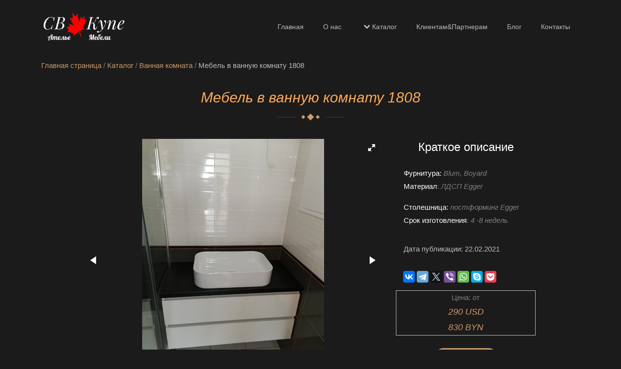

--- FILE ---
content_type: text/html; charset=UTF-8
request_url: https://sv-kupe.by/project/tumba-v-vannuyu-komnatu-1808/
body_size: 10551
content:
<!DOCTYPE html>
<html lang="ru">
<head>
    <meta charset="utf-8">
    <meta name="viewport" content="width=device-width, initial-scale=1, shrink-to-fit=no">
    <meta name='robots' content='index, follow, max-image-preview:large, max-snippet:-1, max-video-preview:-1' />

	<!-- This site is optimized with the Yoast SEO plugin v26.8 - https://yoast.com/product/yoast-seo-wordpress/ -->
	<title>Мебель в ванную комнату 1808 - СВ-Купе</title>
	<meta name="description" content="Выполненный проект мебели от СВ-Купе - Мебель в ванную комнату 1808 , фотографии проекта, описание и стоимость на момент установки" />
	<link rel="canonical" href="https://sv-kupe.by/project/tumba-v-vannuyu-komnatu-1808/" />
	<meta property="og:locale" content="ru_RU" />
	<meta property="og:type" content="article" />
	<meta property="og:title" content="Мебель в ванную комнату 1808 - СВ-Купе" />
	<meta property="og:description" content="Выполненный проект мебели от СВ-Купе - Мебель в ванную комнату 1808 , фотографии проекта, описание и стоимость на момент установки" />
	<meta property="og:url" content="https://sv-kupe.by/project/tumba-v-vannuyu-komnatu-1808/" />
	<meta property="og:site_name" content="СВ-Купе" />
	<meta property="article:modified_time" content="2021-10-19T09:06:53+00:00" />
	<meta property="og:image" content="https://sv-kupe.by/wp-content/uploads/2021/02/40v.jpg?v=1613649919" />
	<meta property="og:image:width" content="810" />
	<meta property="og:image:height" content="1080" />
	<meta property="og:image:type" content="image/jpeg" />
	<meta name="twitter:card" content="summary_large_image" />
	<meta name="twitter:label1" content="Примерное время для чтения" />
	<meta name="twitter:data1" content="1 минута" />
	<script type="application/ld+json" class="yoast-schema-graph">{"@context":"https://schema.org","@graph":[{"@type":["WebPage","ItemPage"],"@id":"https://sv-kupe.by/project/tumba-v-vannuyu-komnatu-1808/","url":"https://sv-kupe.by/project/tumba-v-vannuyu-komnatu-1808/","name":"Мебель в ванную комнату 1808 - СВ-Купе","isPartOf":{"@id":"https://sv-kupe.by/#website"},"primaryImageOfPage":{"@id":"https://sv-kupe.by/project/tumba-v-vannuyu-komnatu-1808/#primaryimage"},"image":{"@id":"https://sv-kupe.by/project/tumba-v-vannuyu-komnatu-1808/#primaryimage"},"thumbnailUrl":"https://sv-kupe.by/wp-content/uploads/2021/02/40v.jpg?v=1613649919","datePublished":"2021-02-22T13:01:10+00:00","dateModified":"2021-10-19T09:06:53+00:00","description":"Выполненный проект мебели от СВ-Купе - Мебель в ванную комнату 1808 , фотографии проекта, описание и стоимость на момент установки","breadcrumb":{"@id":"https://sv-kupe.by/project/tumba-v-vannuyu-komnatu-1808/#breadcrumb"},"inLanguage":"ru-RU","potentialAction":[{"@type":"ReadAction","target":["https://sv-kupe.by/project/tumba-v-vannuyu-komnatu-1808/"]}]},{"@type":"ImageObject","inLanguage":"ru-RU","@id":"https://sv-kupe.by/project/tumba-v-vannuyu-komnatu-1808/#primaryimage","url":"https://sv-kupe.by/wp-content/uploads/2021/02/40v.jpg?v=1613649919","contentUrl":"https://sv-kupe.by/wp-content/uploads/2021/02/40v.jpg?v=1613649919","width":810,"height":1080},{"@type":"BreadcrumbList","@id":"https://sv-kupe.by/project/tumba-v-vannuyu-komnatu-1808/#breadcrumb","itemListElement":[{"@type":"ListItem","position":1,"name":"Главная страница","item":"https://sv-kupe.by/"},{"@type":"ListItem","position":2,"name":"Проекты мебели","item":"https://sv-kupe.by/project/"},{"@type":"ListItem","position":3,"name":"Мебель в ванную комнату 1808"}]},{"@type":"WebSite","@id":"https://sv-kupe.by/#website","url":"https://sv-kupe.by/","name":"СВ-Купе","description":"Изготовление корпусной мебели под заказ в Бресте","publisher":{"@id":"https://sv-kupe.by/#organization"},"potentialAction":[{"@type":"SearchAction","target":{"@type":"EntryPoint","urlTemplate":"https://sv-kupe.by/?s={search_term_string}"},"query-input":{"@type":"PropertyValueSpecification","valueRequired":true,"valueName":"search_term_string"}}],"inLanguage":"ru-RU"},{"@type":"Organization","@id":"https://sv-kupe.by/#organization","name":"Ателье мебели СВ-Купе","url":"https://sv-kupe.by/","logo":{"@type":"ImageObject","inLanguage":"ru-RU","@id":"https://sv-kupe.by/#/schema/logo/image/","url":"https://sv-kupe.by/wp-content/uploads/2021/01/watermark-logo-2.png","contentUrl":"https://sv-kupe.by/wp-content/uploads/2021/01/watermark-logo-2.png","width":560,"height":210,"caption":"Ателье мебели СВ-Купе"},"image":{"@id":"https://sv-kupe.by/#/schema/logo/image/"}}]}</script>
	<!-- / Yoast SEO plugin. -->


<style id='wp-img-auto-sizes-contain-inline-css'>
img:is([sizes=auto i],[sizes^="auto," i]){contain-intrinsic-size:3000px 1500px}
/*# sourceURL=wp-img-auto-sizes-contain-inline-css */
</style>
<style id='classic-theme-styles-inline-css'>
/*! This file is auto-generated */
.wp-block-button__link{color:#fff;background-color:#32373c;border-radius:9999px;box-shadow:none;text-decoration:none;padding:calc(.667em + 2px) calc(1.333em + 2px);font-size:1.125em}.wp-block-file__button{background:#32373c;color:#fff;text-decoration:none}
/*# sourceURL=/wp-includes/css/classic-themes.min.css */
</style>
<link rel='stylesheet' id='ppress-frontend-css' href='https://sv-kupe.by/wp-content/plugins/wp-user-avatar/assets/css/frontend.min.css?ver=4.16.9' media='all' />
<link rel='stylesheet' id='ppress-flatpickr-css' href='https://sv-kupe.by/wp-content/plugins/wp-user-avatar/assets/flatpickr/flatpickr.min.css?ver=4.16.9' media='all' />
<link rel='stylesheet' id='ppress-select2-css' href='https://sv-kupe.by/wp-content/plugins/wp-user-avatar/assets/select2/select2.min.css?ver=6.9' media='all' />
<link rel='stylesheet' id='animate-css' href='https://sv-kupe.by/wp-content/themes/svkupe/assets/css/animate.min.css?ver=1.0' media='all' />
<link rel='stylesheet' id='icomoon-css' href='https://sv-kupe.by/wp-content/themes/svkupe/assets/css/icomoon.min.css?ver=1.0' media='all' />
<link rel='stylesheet' id='font-awesome-css' href='https://sv-kupe.by/wp-content/themes/svkupe/assets/css/font-awesome.min.css?ver=1.0' media='all' />
<link rel='stylesheet' id='fororama_style-css' href='https://sv-kupe.by/wp-content/themes/svkupe/assets/css/fotorama.min.css?ver=1.0' media='all' />
<link rel='stylesheet' id='main-css' href='https://sv-kupe.by/wp-content/themes/svkupe/assets/css/style.min.css?ver=1611694854' media='all' />
<link rel='stylesheet' id='recent-posts-widget-with-thumbnails-public-style-css' href='https://sv-kupe.by/wp-content/plugins/recent-posts-widget-with-thumbnails/public.css?ver=7.1.1' media='all' />
<link rel='stylesheet' id='fancybox-css' href='https://sv-kupe.by/wp-content/plugins/easy-fancybox/fancybox/1.5.4/jquery.fancybox.css?ver=1769912237' media='screen' />
<script src="https://sv-kupe.by/wp-includes/js/jquery/jquery.min.js?ver=3.7.1" id="jquery-core-js"></script>
<script src="https://sv-kupe.by/wp-includes/js/jquery/jquery-migrate.min.js?ver=3.4.1" id="jquery-migrate-js"></script>
<script src="https://sv-kupe.by/wp-content/plugins/wp-user-avatar/assets/flatpickr/flatpickr.min.js?ver=4.16.9" id="ppress-flatpickr-js"></script>
<script src="https://sv-kupe.by/wp-content/plugins/wp-user-avatar/assets/select2/select2.min.js?ver=4.16.9" id="ppress-select2-js"></script>
<!-- Markup (JSON-LD) structured in schema.org ver.4.8.1 START -->
<script type="application/ld+json">
{
    "@context": "https://schema.org",
    "@type": "BreadcrumbList",
    "itemListElement": [
        {
            "@type": "ListItem",
            "position": 1,
            "item": {
                "@id": "https://sv-kupe.by",
                "name": "Главная"
            }
        },
        {
            "@type": "ListItem",
            "position": 2,
            "item": {
                "@id": "https://sv-kupe.by/project/",
                "name": "Проекты мебели"
            }
        },
        {
            "@type": "ListItem",
            "position": 3,
            "item": {
                "@id": "https://sv-kupe.by/mebel/catalog/",
                "name": "Каталог"
            }
        },
        {
            "@type": "ListItem",
            "position": 4,
            "item": {
                "@id": "https://sv-kupe.by/mebel/catalog/vannaya-komnata/",
                "name": "Ванная комната"
            }
        },
        {
            "@type": "ListItem",
            "position": 5,
            "item": {
                "@id": "https://sv-kupe.by/project/tumba-v-vannuyu-komnatu-1808/",
                "name": "Мебель в ванную комнату 1808"
            }
        }
    ]
}
</script>
<script type="application/ld+json">
{
    "@context": "https://schema.org",
    "@type": "LocalBusiness",
    "name": "Ателье мебели СВ-Купе",
    "image": "https://sv-kupe.by/wp-content/uploads/2017/08/logo.png",
    "url": "https:://sv-kupe.by",
    "telephone": "+375297925779",
    "address": {
        "@type": "PostalAddress",
        "streetAddress": "Героев обороны Бестской крепости 62В",
        "addressLocality": "Брест",
        "postalCode": "123475",
        "addressCountry": "Беларусь"
    },
    "openingHours": [
        "Mo-Fr 08:30-17:30"
    ],
    "priceRange": "$$$"
}
</script>
<script type="application/ld+json">
{
    "@context": "https://schema.org",
    "@type": "Organization",
    "name": "Ателье мебели СВ-Купе",
    "url": "https://sv-kupe.by",
    "logo": "https://sv-kupe.by/wp-content/uploads/2021/01/watermark-logo-2.png"
}
</script>
<script type="application/ld+json">
{
    "@context": "https://schema.org",
    "@type": "SiteNavigationElement",
    "name": [
        "Главная",
        "О нас",
        "Каталог",
        "Кухни",
        "Шкафы",
        "Ванная комната",
        "Гостиные",
        "Офисная мебель",
        "Мебель для детской",
        "Столы",
        "Прихожие",
        "Клиентам&amp;Партнерам",
        "Блог",
        "Контакты"
    ],
    "url": [
        "https://sv-kupe.by/",
        "https://sv-kupe.by/about/",
        "https://sv-kupe.by/mebel/catalog/",
        "https://sv-kupe.by/mebel/catalog/kuhni/",
        "https://sv-kupe.by/mebel/catalog/shkafy/",
        "https://sv-kupe.by/mebel/catalog/vannaya-komnata/",
        "https://sv-kupe.by/mebel/catalog/gostinye/",
        "https://sv-kupe.by/mebel/catalog/ofisnaya-mebel/",
        "https://sv-kupe.by/mebel/catalog/mebel-dlya-detskoj/",
        "https://sv-kupe.by/mebel/catalog/stoly/",
        "https://sv-kupe.by/mebel/catalog/prihozhie/",
        "https://sv-kupe.by/category/services/",
        "https://sv-kupe.by/category/blog/",
        "https://sv-kupe.by/contact/"
    ]
}
</script>
<!-- Markup (JSON-LD) structured in schema.org END -->
<!-- Analytics by WP Statistics - https://wp-statistics.com -->
<link rel="icon" href="https://sv-kupe.by/wp-content/uploads/2017/08/cropped-favicon-150x150.png" sizes="32x32" />
<link rel="icon" href="https://sv-kupe.by/wp-content/uploads/2017/08/cropped-favicon-300x300.png" sizes="192x192" />
<link rel="apple-touch-icon" href="https://sv-kupe.by/wp-content/uploads/2017/08/cropped-favicon-300x300.png" />
<meta name="msapplication-TileImage" content="https://sv-kupe.by/wp-content/uploads/2017/08/cropped-favicon-300x300.png" />

<!-- Google Tag Manager -->
<script>(function(w,d,s,l,i){w[l]=w[l]||[];w[l].push({'gtm.start':
new Date().getTime(),event:'gtm.js'});var f=d.getElementsByTagName(s)[0],
j=d.createElement(s),dl=l!='dataLayer'?'&l='+l:'';j.async=true;j.src=
'https://www.googletagmanager.com/gtm.js?id='+i+dl;f.parentNode.insertBefore(j,f);
})(window,document,'script','dataLayer','GTM-TF6WXDD');</script>
<!-- End Google Tag Manager -->
<style id='global-styles-inline-css'>
:root{--wp--preset--aspect-ratio--square: 1;--wp--preset--aspect-ratio--4-3: 4/3;--wp--preset--aspect-ratio--3-4: 3/4;--wp--preset--aspect-ratio--3-2: 3/2;--wp--preset--aspect-ratio--2-3: 2/3;--wp--preset--aspect-ratio--16-9: 16/9;--wp--preset--aspect-ratio--9-16: 9/16;--wp--preset--color--black: #000000;--wp--preset--color--cyan-bluish-gray: #abb8c3;--wp--preset--color--white: #ffffff;--wp--preset--color--pale-pink: #f78da7;--wp--preset--color--vivid-red: #cf2e2e;--wp--preset--color--luminous-vivid-orange: #ff6900;--wp--preset--color--luminous-vivid-amber: #fcb900;--wp--preset--color--light-green-cyan: #7bdcb5;--wp--preset--color--vivid-green-cyan: #00d084;--wp--preset--color--pale-cyan-blue: #8ed1fc;--wp--preset--color--vivid-cyan-blue: #0693e3;--wp--preset--color--vivid-purple: #9b51e0;--wp--preset--gradient--vivid-cyan-blue-to-vivid-purple: linear-gradient(135deg,rgb(6,147,227) 0%,rgb(155,81,224) 100%);--wp--preset--gradient--light-green-cyan-to-vivid-green-cyan: linear-gradient(135deg,rgb(122,220,180) 0%,rgb(0,208,130) 100%);--wp--preset--gradient--luminous-vivid-amber-to-luminous-vivid-orange: linear-gradient(135deg,rgb(252,185,0) 0%,rgb(255,105,0) 100%);--wp--preset--gradient--luminous-vivid-orange-to-vivid-red: linear-gradient(135deg,rgb(255,105,0) 0%,rgb(207,46,46) 100%);--wp--preset--gradient--very-light-gray-to-cyan-bluish-gray: linear-gradient(135deg,rgb(238,238,238) 0%,rgb(169,184,195) 100%);--wp--preset--gradient--cool-to-warm-spectrum: linear-gradient(135deg,rgb(74,234,220) 0%,rgb(151,120,209) 20%,rgb(207,42,186) 40%,rgb(238,44,130) 60%,rgb(251,105,98) 80%,rgb(254,248,76) 100%);--wp--preset--gradient--blush-light-purple: linear-gradient(135deg,rgb(255,206,236) 0%,rgb(152,150,240) 100%);--wp--preset--gradient--blush-bordeaux: linear-gradient(135deg,rgb(254,205,165) 0%,rgb(254,45,45) 50%,rgb(107,0,62) 100%);--wp--preset--gradient--luminous-dusk: linear-gradient(135deg,rgb(255,203,112) 0%,rgb(199,81,192) 50%,rgb(65,88,208) 100%);--wp--preset--gradient--pale-ocean: linear-gradient(135deg,rgb(255,245,203) 0%,rgb(182,227,212) 50%,rgb(51,167,181) 100%);--wp--preset--gradient--electric-grass: linear-gradient(135deg,rgb(202,248,128) 0%,rgb(113,206,126) 100%);--wp--preset--gradient--midnight: linear-gradient(135deg,rgb(2,3,129) 0%,rgb(40,116,252) 100%);--wp--preset--font-size--small: 13px;--wp--preset--font-size--medium: 20px;--wp--preset--font-size--large: 36px;--wp--preset--font-size--x-large: 42px;--wp--preset--spacing--20: 0.44rem;--wp--preset--spacing--30: 0.67rem;--wp--preset--spacing--40: 1rem;--wp--preset--spacing--50: 1.5rem;--wp--preset--spacing--60: 2.25rem;--wp--preset--spacing--70: 3.38rem;--wp--preset--spacing--80: 5.06rem;--wp--preset--shadow--natural: 6px 6px 9px rgba(0, 0, 0, 0.2);--wp--preset--shadow--deep: 12px 12px 50px rgba(0, 0, 0, 0.4);--wp--preset--shadow--sharp: 6px 6px 0px rgba(0, 0, 0, 0.2);--wp--preset--shadow--outlined: 6px 6px 0px -3px rgb(255, 255, 255), 6px 6px rgb(0, 0, 0);--wp--preset--shadow--crisp: 6px 6px 0px rgb(0, 0, 0);}:where(.is-layout-flex){gap: 0.5em;}:where(.is-layout-grid){gap: 0.5em;}body .is-layout-flex{display: flex;}.is-layout-flex{flex-wrap: wrap;align-items: center;}.is-layout-flex > :is(*, div){margin: 0;}body .is-layout-grid{display: grid;}.is-layout-grid > :is(*, div){margin: 0;}:where(.wp-block-columns.is-layout-flex){gap: 2em;}:where(.wp-block-columns.is-layout-grid){gap: 2em;}:where(.wp-block-post-template.is-layout-flex){gap: 1.25em;}:where(.wp-block-post-template.is-layout-grid){gap: 1.25em;}.has-black-color{color: var(--wp--preset--color--black) !important;}.has-cyan-bluish-gray-color{color: var(--wp--preset--color--cyan-bluish-gray) !important;}.has-white-color{color: var(--wp--preset--color--white) !important;}.has-pale-pink-color{color: var(--wp--preset--color--pale-pink) !important;}.has-vivid-red-color{color: var(--wp--preset--color--vivid-red) !important;}.has-luminous-vivid-orange-color{color: var(--wp--preset--color--luminous-vivid-orange) !important;}.has-luminous-vivid-amber-color{color: var(--wp--preset--color--luminous-vivid-amber) !important;}.has-light-green-cyan-color{color: var(--wp--preset--color--light-green-cyan) !important;}.has-vivid-green-cyan-color{color: var(--wp--preset--color--vivid-green-cyan) !important;}.has-pale-cyan-blue-color{color: var(--wp--preset--color--pale-cyan-blue) !important;}.has-vivid-cyan-blue-color{color: var(--wp--preset--color--vivid-cyan-blue) !important;}.has-vivid-purple-color{color: var(--wp--preset--color--vivid-purple) !important;}.has-black-background-color{background-color: var(--wp--preset--color--black) !important;}.has-cyan-bluish-gray-background-color{background-color: var(--wp--preset--color--cyan-bluish-gray) !important;}.has-white-background-color{background-color: var(--wp--preset--color--white) !important;}.has-pale-pink-background-color{background-color: var(--wp--preset--color--pale-pink) !important;}.has-vivid-red-background-color{background-color: var(--wp--preset--color--vivid-red) !important;}.has-luminous-vivid-orange-background-color{background-color: var(--wp--preset--color--luminous-vivid-orange) !important;}.has-luminous-vivid-amber-background-color{background-color: var(--wp--preset--color--luminous-vivid-amber) !important;}.has-light-green-cyan-background-color{background-color: var(--wp--preset--color--light-green-cyan) !important;}.has-vivid-green-cyan-background-color{background-color: var(--wp--preset--color--vivid-green-cyan) !important;}.has-pale-cyan-blue-background-color{background-color: var(--wp--preset--color--pale-cyan-blue) !important;}.has-vivid-cyan-blue-background-color{background-color: var(--wp--preset--color--vivid-cyan-blue) !important;}.has-vivid-purple-background-color{background-color: var(--wp--preset--color--vivid-purple) !important;}.has-black-border-color{border-color: var(--wp--preset--color--black) !important;}.has-cyan-bluish-gray-border-color{border-color: var(--wp--preset--color--cyan-bluish-gray) !important;}.has-white-border-color{border-color: var(--wp--preset--color--white) !important;}.has-pale-pink-border-color{border-color: var(--wp--preset--color--pale-pink) !important;}.has-vivid-red-border-color{border-color: var(--wp--preset--color--vivid-red) !important;}.has-luminous-vivid-orange-border-color{border-color: var(--wp--preset--color--luminous-vivid-orange) !important;}.has-luminous-vivid-amber-border-color{border-color: var(--wp--preset--color--luminous-vivid-amber) !important;}.has-light-green-cyan-border-color{border-color: var(--wp--preset--color--light-green-cyan) !important;}.has-vivid-green-cyan-border-color{border-color: var(--wp--preset--color--vivid-green-cyan) !important;}.has-pale-cyan-blue-border-color{border-color: var(--wp--preset--color--pale-cyan-blue) !important;}.has-vivid-cyan-blue-border-color{border-color: var(--wp--preset--color--vivid-cyan-blue) !important;}.has-vivid-purple-border-color{border-color: var(--wp--preset--color--vivid-purple) !important;}.has-vivid-cyan-blue-to-vivid-purple-gradient-background{background: var(--wp--preset--gradient--vivid-cyan-blue-to-vivid-purple) !important;}.has-light-green-cyan-to-vivid-green-cyan-gradient-background{background: var(--wp--preset--gradient--light-green-cyan-to-vivid-green-cyan) !important;}.has-luminous-vivid-amber-to-luminous-vivid-orange-gradient-background{background: var(--wp--preset--gradient--luminous-vivid-amber-to-luminous-vivid-orange) !important;}.has-luminous-vivid-orange-to-vivid-red-gradient-background{background: var(--wp--preset--gradient--luminous-vivid-orange-to-vivid-red) !important;}.has-very-light-gray-to-cyan-bluish-gray-gradient-background{background: var(--wp--preset--gradient--very-light-gray-to-cyan-bluish-gray) !important;}.has-cool-to-warm-spectrum-gradient-background{background: var(--wp--preset--gradient--cool-to-warm-spectrum) !important;}.has-blush-light-purple-gradient-background{background: var(--wp--preset--gradient--blush-light-purple) !important;}.has-blush-bordeaux-gradient-background{background: var(--wp--preset--gradient--blush-bordeaux) !important;}.has-luminous-dusk-gradient-background{background: var(--wp--preset--gradient--luminous-dusk) !important;}.has-pale-ocean-gradient-background{background: var(--wp--preset--gradient--pale-ocean) !important;}.has-electric-grass-gradient-background{background: var(--wp--preset--gradient--electric-grass) !important;}.has-midnight-gradient-background{background: var(--wp--preset--gradient--midnight) !important;}.has-small-font-size{font-size: var(--wp--preset--font-size--small) !important;}.has-medium-font-size{font-size: var(--wp--preset--font-size--medium) !important;}.has-large-font-size{font-size: var(--wp--preset--font-size--large) !important;}.has-x-large-font-size{font-size: var(--wp--preset--font-size--x-large) !important;}
/*# sourceURL=global-styles-inline-css */
</style>
</head>
<body><!-- Google Tag Manager (noscript) -->
<noscript><iframe src="https://www.googletagmanager.com/ns.html?id=GTM-TF6WXDD"
height="0" width="0" style="display:none;visibility:hidden"></iframe></noscript>
<!-- End Google Tag Manager (noscript) -->
<!--Start nav MENU -->
<nav  class="navbar navbar-expand-lg navbar-dark ftco_navbar bg-dark ftco-navbar-light" id="ftco-navbar">
    <div class="container">
        <a class="navbar-brand" href="https://sv-kupe.by">
            <img class="img-brand" alt="logo" src="https://sv-kupe.by/wp-content/uploads/2021/01/logo-img1.png">
        </a>
        <a class="navbar-toggler">
            <div class="icon nav-icon-4">
                <span></span>
                <span></span>
                <span>
                </span>
            </div>
        </a>
        <!-- Block menu -->
<div id="ftco-nav" class="collapse navbar-collapse main-menu"><ul class="navbar-nav ml-auto js-clone-nav"><li id="menu-item-25" class="menu-item menu-item-type-post_type menu-item-object-page menu-item-home menu-item-25"><a href="https://sv-kupe.by/">Главная</a></li>
<li id="menu-item-19" class="menu-item menu-item-type-post_type menu-item-object-page menu-item-19"><a href="https://sv-kupe.by/about/">О нас</a></li>
<li id="menu-item-20" class="menu-item menu-item-type-taxonomy menu-item-object-mebel current-projects_mebel-ancestor menu-item-has-children menu-item-20"><a href="https://sv-kupe.by/mebel/catalog/">Каталог</a>
<ul class="sub-menu">
	<li id="menu-item-21" class="menu-item menu-item-type-taxonomy menu-item-object-mebel menu-item-21"><a href="https://sv-kupe.by/mebel/catalog/kuhni/">Кухни</a></li>
	<li id="menu-item-22" class="menu-item menu-item-type-taxonomy menu-item-object-mebel menu-item-22"><a href="https://sv-kupe.by/mebel/catalog/shkafy/">Шкафы</a></li>
	<li id="menu-item-681" class="menu-item menu-item-type-taxonomy menu-item-object-mebel current-projects_mebel-ancestor current-menu-parent current-projects_mebel-parent menu-item-681"><a href="https://sv-kupe.by/mebel/catalog/vannaya-komnata/">Ванная комната</a></li>
	<li id="menu-item-682" class="menu-item menu-item-type-taxonomy menu-item-object-mebel menu-item-682"><a href="https://sv-kupe.by/mebel/catalog/gostinye/">Гостиные</a></li>
	<li id="menu-item-2648" class="menu-item menu-item-type-taxonomy menu-item-object-mebel menu-item-2648"><a href="https://sv-kupe.by/mebel/catalog/ofisnaya-mebel/">Офисная мебель</a></li>
	<li id="menu-item-684" class="menu-item menu-item-type-taxonomy menu-item-object-mebel menu-item-684"><a href="https://sv-kupe.by/mebel/catalog/mebel-dlya-detskoj/">Мебель для детской</a></li>
	<li id="menu-item-686" class="menu-item menu-item-type-taxonomy menu-item-object-mebel menu-item-686"><a href="https://sv-kupe.by/mebel/catalog/stoly/">Столы</a></li>
	<li id="menu-item-685" class="menu-item menu-item-type-taxonomy menu-item-object-mebel menu-item-685"><a href="https://sv-kupe.by/mebel/catalog/prihozhie/">Прихожие</a></li>
</ul>
</li>
<li id="menu-item-24" class="menu-item menu-item-type-taxonomy menu-item-object-category menu-item-24"><a href="https://sv-kupe.by/category/services/">Клиентам&amp;Партнерам</a></li>
<li id="menu-item-23" class="menu-item menu-item-type-taxonomy menu-item-object-category menu-item-23"><a href="https://sv-kupe.by/category/blog/">Блог</a></li>
<li id="menu-item-18" class="menu-item menu-item-type-post_type menu-item-object-page menu-item-18"><a href="https://sv-kupe.by/contact/">Контакты</a></li>
</ul></div><!-- End Block Menu -->    </div>
</nav>
<!-- END nav -->
<!-- Mobile OffCanvas Menu Start -->
<div>
    <aside class="offcanvas-navigation">
        <div class="offcanvas-navigation__inner">
            <!-- LOGO -->
            <div class="logo-cavnas" >
                <div>
                    <span class="namefirm">Ателье мебели СВ-Купе</span>
                </div>
            </div>
            <!-- button close -->
            <div class="close-button">
                <a href="" class="btn-close">
                    <i class="fa fa-times" aria-hidden="true"></i>
                    <span class="sr-only">Close Offcanvas Navigtion</span>
                </a>
            </div>
            <div class="offcanvas-navigation__top menu-clone"></div>
            <div class="off-con">
                <p class="namefirm">Связаться с нами</p>

                <ul class="offcanvas-menu " >
                    <li>
                        <div class="social-icon d-flex">
                            <div><a href="https://vk.com/sv_kupe"><i class="fa fa-vk" aria-hidden="true"></i></a></div>
                            <div><a href="https://www.instagram.com/sv_kupe/"><i class="fa fa-instagram" aria-hidden="true"></i> </a></div>
                            <div><a href=""><i class="fa fa-telegram" aria-hidden="true"></i></a></div>

                        </div>
                    </li>
                    <li>
                        <i class="fa fa-phone" aria-hidden="true"></i>
                        <a href="tel:+375297245700">+375 (29) 7245700 - Распил ДСП</a>
                    </li>
                    <li>
                        <i class="fa fa-phone" aria-hidden="true"></i>
                        <a href="tel:+375295506565">+375 (29) 5506565 - Дизайнер</a>
                    </li>
                    <li>
                        <i class="fa fa-envelope" aria-hidden="true"></i>
                        <a href="mailto:sv-ceh@tut.by">sv-ceh@tut.by</a>
                    </li>
                </ul>

            </div>
        </div>
    </aside>
</div>
<!-- Mobile Menu End -->
<section  class="ftco-section">
    <div class="container">
        <div class="row ftco-animate">
            <div class="col-md-12 no-gutters mb-3 ftco-animate breadcrumbs-custom">
                <div class="pt-3 pb-3" style="" >
					<a href="https://sv-kupe.by">Главная страница</a> / <a href="https://sv-kupe.by/mebel/catalog/">Каталог</a> / <a href="https://sv-kupe.by/mebel/catalog/vannaya-komnata/">Ванная комната</a> / <span>Мебель в ванную комнату 1808</span>                </div>
            </div>
        </div>
    </div>
    <div class="container-wrap">
        <div class="row justify-content-center mb-4 no-gutters">
            <div class="col-md-10 heading-section ftco-animate text-center">
                <h2 class="mb-4">
                    <span class="namefirm">Мебель в ванную комнату 1808</span>
                </h2>
                <p class="flip">
                    <span class="deg1"></span>
                    <span class="deg2"></span>
                    <span class="deg3"></span>
                </p>
            </div>
        </div>
    </div>

    <div class="container-wrap">
        <div class="row no-gutters justify-content-center">
            <div class="col-md-6  ftco-animate">
               
                                                      <div class="fotorama p-3" data-allowfullscreen="true" data-nav="thumbs" data-autoplay="true"  data-transition="slide" data-loop="true" data-width="100%" data-minheight="300px" data-maxheight="500px">
                     Мебель в ванную комнату 1808<img class="img-fluid" alt="Фото проекта " src="https://sv-kupe.by/wp-content/uploads/2021/02/40v.jpg" 
                                      data-caption=""  />Мебель в ванную комнату 1808<img class="img-fluid" alt="Фото проекта " src="https://sv-kupe.by/wp-content/uploads/2021/02/38v.jpg" 
                                      data-caption=""  />Мебель в ванную комнату 1808<img class="img-fluid" alt="Фото проекта " src="https://sv-kupe.by/wp-content/uploads/2021/02/37v.jpg" 
                                      data-caption=""  />Мебель в ванную комнату 1808<img class="img-fluid" alt="Фото проекта " src="https://sv-kupe.by/wp-content/uploads/2021/02/39v.jpg" 
                                      data-caption=""  />                                    </div>     
                                                
            </div>
            <div class="col-md-3 p-3">
                <div class="container">
                    <div class="row justify-content-center">

                        <div class="col-md-12  ftco-animate text-center">
                            <h4>Краткое описание</h4>
                        </div>
                        <div class="col-md-12 p-3 ftco-animate desc">
                            	<p><strong>Фурнитура:</strong> <em>Blum, </em><em>Boyard</em><br />
<strong>Материал</strong>: <em>ЛДСП Egger </em></p>
<p><strong>Столешница: </strong><em>постформинг</em> <em>Egger</em><br />
<strong>Срок изготовления</strong>: <em>4 -8 недель</em></p>
                        </div>

                        <div class="col-md-12 pl-3 ftco-animate">
                        	<p>
                        		<span>Дата публикации: 22.02.2021</span>
                        	</p>
                        </div>
                        <div class="col-md-12 m-3 ftco-animate">
                            <div class="ya-share2" data-curtain data-services="vkontakte,facebook,telegram,twitter,viber,whatsapp,skype,pocket"></div>
                        </div>
                        <div class="col-md-12 cash-s ftco-animate">
                                                          <div>Цена: от</div>
                                <p>
                                    290                                        <i class="">USD</i>
                                </p>
                                                                <p>
                                    830                                        <i class="">BYN</i>
                                </p>
                                                        </div>
                        <div class="col-md-12  ftco-animate">
                            <div class="p-3 text-center">
                                <a href="#" data-toggle="modal" data-target="#feedBackForm" class="btn btn-primary">Оставить заявку</a>
                            </div>
                        </div>
                        
                    </div>
                </div>
            </div>
        </div>
    </div>
</section>


<!-- ДРУГИЕ ПРОЕКТЫ -->
<section>
    <div class="container">
        <div class="row justify-content-center mb-5 pb-3">
            <div class="col-md-7 heading-section ftco-animate text-center">
                <h2 class="mb-4">Другие проекты</h2>
                <p class="flip">
                    <span class="deg1"></span>
                    <span class="deg2"></span>
                    <span class="deg3"></span>
                </p>

            </div>
        </div>

        <div class="row">
                                     <div class="col-md-4 ftco-animate">
                                        <div class="blog-entry align-self-stretch">
                                                <a href="https://sv-kupe.by/project/tumba-v-vannuyu-komnatu-1805/" class="block-20" style="background-image: url('https://sv-kupe.by/wp-content/uploads/2021/02/52.jpg?v=1613649915');"></a>
                                            <div class="col-md-12 cash-s ftco-animate">
                                                <p>Цена: от 
                                                    1087                                                                <i class="">BYN</i>
                                                     
                                                </p>
                                            </div>
                                            <div class="text py-4 d-block">
                                                <div class="meta">
                                                    <div><span>2021-02-18</span></div>
                                                </div>
                                                <h3 class="heading mt-2"><a href="https://sv-kupe.by/project/tumba-v-vannuyu-komnatu-1805/">Тумба в ванную комнату 1805</a></h3>
                                            </div>
                                        </div>
                                    </div>

                                         <div class="col-md-4 ftco-animate">
                                        <div class="blog-entry align-self-stretch">
                                                <a href="https://sv-kupe.by/project/komod-v-vannu-atr54/" class="block-20" style="background-image: url('https://sv-kupe.by/wp-content/uploads/2019/09/19v.jpg?v=1611607671');"></a>
                                            <div class="col-md-12 cash-s ftco-animate">
                                                <p>Цена: от 
                                                    1287                                                                <i class="">BYN</i>
                                                     
                                                </p>
                                            </div>
                                            <div class="text py-4 d-block">
                                                <div class="meta">
                                                    <div><span>2019-09-24</span></div>
                                                </div>
                                                <h3 class="heading mt-2"><a href="https://sv-kupe.by/project/komod-v-vannu-atr54/">Комод в ванну 1804</a></h3>
                                            </div>
                                        </div>
                                    </div>

                                         <div class="col-md-4 ftco-animate">
                                        <div class="blog-entry align-self-stretch">
                                                <a href="https://sv-kupe.by/project/tumba-v-vannuyu-komnatu-1806/" class="block-20" style="background-image: url('https://sv-kupe.by/wp-content/uploads/2021/02/45v.jpg?v=1613649927');"></a>
                                            <div class="col-md-12 cash-s ftco-animate">
                                                <p>Цена: от 
                                                    572                                                                <i class="">BYN</i>
                                                     
                                                </p>
                                            </div>
                                            <div class="text py-4 d-block">
                                                <div class="meta">
                                                    <div><span>2021-02-22</span></div>
                                                </div>
                                                <h3 class="heading mt-2"><a href="https://sv-kupe.by/project/tumba-v-vannuyu-komnatu-1806/">Тумба в ванную комнату 1806</a></h3>
                                            </div>
                                        </div>
                                    </div>

                        </div>
    </div>
</section>

<section>
    <div class="container-wrap">
        <!--БЛОК FEEDBACK для PAGE описания услуг -->
          <div class="ftco-bg-dark p-3 ftco-animate">
            <div class="container">
                <div class="row justify-content-center p-3">
                    <div class="col-md-8 text-center ftco-animate">
                        <h3>Остались вопросы?</h3>
                    </div>
                </div>
            </div>

            <div class="container">
                <div class="row justify-content-center text-center align-items-center ftco-animate p-3">
                    <div class="col-md-4 p-2">
                        <a href="#" data-toggle="modal" data-target="#feedBackForm" class="btn btn-primary">Задать вопрос</a>
                    </div>

                    <div class="col-md-4 p-2">
                        <p>
                            <i class="icon-phone-square"></i>
                           <a href="tel:+375297245700">+375 (29) 7245700 - Распил ДСП</a>
                        </p>
                        <p>
                            <i class="icon-phone-square"></i>
                            <a href="tel:+375295506565">+375 (29) 5506565 - Дизайнер</a>
                        </p>
                        <p>
                            <i class="icon-phone-square"></i>
                            <a href="tel:+375298375619">+375 (29) 8375619 - Дизайнер</a>
                        </p>
                    </div>
                </div>
            </div>

        </div>        <!--END page КЛИЕНТЫ -->
    </div>
</section>
<footer class="ftco-footer ftco-section img">
    <div class="container">
        <div class="row mb-3">
            <div class="col-md-2">
                <div class="ftco-footer-widget mb-4 ml-md-4">
                    <h2 class="ftco-heading-2">Меню</h2>
                    <!-- Block menu -->
<ul class="list-unstyled"><li id="menu-item-675" class="menu-item menu-item-type-post_type menu-item-object-post menu-item-675"><a href="https://sv-kupe.by/services/varianty-oplaty/">Варианты оплаты</a></li>
<li id="menu-item-741" class="menu-item menu-item-type-post_type menu-item-object-post menu-item-741"><a href="https://sv-kupe.by/services/dopolnitelnye-uslugi/">Дополнительные услуги</a></li>
<li id="menu-item-677" class="menu-item menu-item-type-post_type menu-item-object-post menu-item-677"><a href="https://sv-kupe.by/blog/mebel-v-stile-loft/">Мебель в стиле ЛОФТ (LOFT)</a></li>
<li id="menu-item-678" class="menu-item menu-item-type-post_type menu-item-object-post menu-item-678"><a href="https://sv-kupe.by/blog/knowledge-fasad/">Фасады кухни</a></li>
</ul><!-- End Block Menu -->                </div>
            </div>
            <div class="col-md-4">
                <div class="ftco-footer-widget mb-5">
                    <h2 class="ftco-heading-2">Последние новости</h2>

                                               <div class="block-21 mb-4 d-flex">
                                <a class="blog-img mr-4" href="https://sv-kupe.by/blog/mebel-v-stile-loft/" style="background-image: url('https://sv-kupe.by/wp-content/uploads/2021/01/6-1-150x150.jpg?v=1610696712');"></a>
                                <div class="text">
                                    <h3 class="heading"><a href="https://sv-kupe.by/blog/mebel-v-stile-loft/">Мебель в стиле ЛОФТ (LOFT)</a></h3>
                                    <div class="meta">
                                        <div>2021-01-14</div>
                                    </div>
                                </div>
                            </div>


                                                     <div class="block-21 mb-4 d-flex">
                                <a class="blog-img mr-4" href="https://sv-kupe.by/blog/izdeliya-iz-iskussvennogo-kamnya-na-kuhne-i-v-interere/" style="background-image: url('https://sv-kupe.by/wp-content/uploads/2021/01/7-150x150.jpg?v=1610696711');"></a>
                                <div class="text">
                                    <h3 class="heading"><a href="https://sv-kupe.by/blog/izdeliya-iz-iskussvennogo-kamnya-na-kuhne-i-v-interere/">Изделия из искуссвенного камня на кухне и в интерьере</a></h3>
                                    <div class="meta">
                                        <div>2021-01-14</div>
                                    </div>
                                </div>
                            </div>


                          
                </div>
            </div>

            <div class="col-md-3">
                <div class="ftco-footer-widget mb-4">
                    <h2 class="ftco-heading-2">О нас</h2>
                    <p>Огрымный опыт работы позволяет нам реализовать современные, качественные и надежные решения при проектировании и производстве мебели. Основная стратегия нашей деятельности - индивидуальный подход к каждому клиенту</p>
                </div>
            </div>
            <div class="col-md-3">
                <div class="ftco-footer-widget mb-4">
                    <h2 class="ftco-heading-2">У вас есть вопросы?</h2>
                    <div class="block-23 mb-3">
                        <ul>
                            <li><span class="icon icon-map-marker"></span><span class="text">г. Брест, Белорусская 84Б</span></li>
                            <li>
                                <a href="tel:+375297245700"><span class="icon icon-phone"></span>
                                    <span class="text">+375 (29) 7245700 - Распил ДСП</span></a>
                                <a href="tel:+375295506565"><span class="icon icon-phone"></span>
                                    <span class="text">+375 (29) 5506565 - Дизайнер</span></a>
                            </li>
                            <li><a href="mailto:sv-ceh@tut.by"><span class="icon icon-envelope"></span>
                                    <span class="text">sv-ceh@tut.by</span></a>
                            </li>
                        </ul>
                    </div>
                    <ul class="ftco-footer-social list-unstyled float-md-left float-lft mt-5">
                        <li class="ftco-animate"><a href="https://vk.com/sv_kupe"><span class="icon-vk"></span></a></li>
                        <li class="ftco-animate"><a href="https://www.instagram.com/sv_kupe/"><span class="icon-instagram"></span></a></li>
                    </ul>
                </div>
            </div>
        </div>
    </div>
    <div class="text-center copyright-botton pb-3 pt-3 pr-1 pl-1">
        <p class="m-0">Copyright &copy; atlas&Co. Все права защищены</p>
    </div>
</footer>

<!--includes Modal Form-->
<!-- Modal window CallBack -->
<div class="modal fade" id="callBack" tabindex="-1" role="dialog" aria-labelledby="exampleModalLabel" aria-hidden="true">
    <div class="modal-dialog" role="document">

        <div class="modal-content callback">
            <div class="modal-header">
                <h5 class="modal-title" id="exampleModalLabel">Заказать звонок</h5>
                <button type="button" class="close" data-dismiss="modal" aria-label="Close">
                    <span aria-hidden="true">&times;</span>
                </button>
            </div>

            <div class="modal-body ">
                <form class="contact-form callBack-form" id='callback-form'>
                    <div class="form-group">
                        <input type="text" class="form-control" id="nameCallBack" name="name" placeholder="Имя ..">
                    </div>
                    <div class="form-group">
                        <input type="text" class="form-control phone" name="phone" placeholder="Телефон..">
                    </div>

                    <div class="text-center pt-3 pb-3">
                        <button type="submit" id="#exp" class="btn btn-primary">Заказать</button>
                        <button type="button" class="btn btn-secondary" data-dismiss="modal">Закрыть</button>
                    </div>
                </form>
            </div>
            <div id="#response_order">
                <p></p>
            </div>

        </div>
    </div>
</div>
<!-- END CallBack --><!-- Modal window feedback -->
<div class="modal fade" id="feedBackForm" tabindex="-1" role="dialog" aria-labelledby="feedModalLabel" aria-hidden="true">
    <div class="modal-dialog" role="document">

        <div class="modal-content callback">
            <div class="modal-header">
                <h5 class="modal-title" id="feedModalLabel">Оставить заявку..</h5>
                <button type="button" class="close" data-dismiss="modal" aria-label="Close">
                    <span aria-hidden="true">&times;</span>
                </button>
            </div>
            <div class="modal-body ">
                
                <form class="contact-form feedBackForm-form clear-form" id='feedback-form'>
                    <input type="hidden" id="title-page" name="page-title" value="Мебель в ванную комнату 1808 - СВ-Купе">
                    <div class="form-group">
                        <input type="text" class="form-control" id="namefeedback" name = "name" placeholder="Имя ..">
                    </div>
                    <div class="form-group">
                        <input type="email" class="form-control" id="emailFeedback" name="email" placeholder="E-mail ..">
                    </div>
                    <div class="form-group">
                        <textarea class="form-control" name="message" placeholder="Сообщение.."></textarea>
                    </div>
                    <div class="text-center pt-3 pb-3">
                        <button type="submit" id="exp" class="btn btn-primary">Заказать</button>
                        <button type="button"  class="clear btn btn-secondary">Очистить</button>
                        <button type="button" class="btn btn-secondary" data-dismiss="modal">Закрыть</button>
                    </div>
                </form>

            </div>
        </div>
    </div>
</div>
<!-- END feedback -->
<!-- loader -->
<div id="ftco-loader" class="show fullscreen">
    <svg class="circular" width="48px" height="48px">
        <circle class="path-bg" cx="24" cy="24" r="22" fill="none" stroke-width="4" stroke="#eeeeee"/>
        <circle class="path" cx="24" cy="24" r="22" fill="none" stroke-width="4" stroke-miterlimit="10" stroke="#F96D00"/>
    </svg>
</div>

<!-- Global Overlay Start -->
<div class="global-overlay"></div>
<!-- Global Overlay -->
<!--Scroll to Top Start -->
<div  class = "scroll-to-top">
    <a href="#">
        <i class="icon-angle-double-up"></i>
    </a>
</div>
<!--Scroll to Top END -->
<script type="speculationrules">
{"prefetch":[{"source":"document","where":{"and":[{"href_matches":"/*"},{"not":{"href_matches":["/wp-*.php","/wp-admin/*","/wp-content/uploads/*","/wp-content/*","/wp-content/plugins/*","/wp-content/themes/svkupe/*","/*\\?(.+)"]}},{"not":{"selector_matches":"a[rel~=\"nofollow\"]"}},{"not":{"selector_matches":".no-prefetch, .no-prefetch a"}}]},"eagerness":"conservative"}]}
</script>
<script id="ppress-frontend-script-js-extra">
var pp_ajax_form = {"ajaxurl":"https://sv-kupe.by/wp-admin/admin-ajax.php","confirm_delete":"\u0412\u044b \u0443\u0432\u0435\u0440\u0435\u043d\u044b?","deleting_text":"\u0423\u0434\u0430\u043b\u0435\u043d\u0438\u0435...","deleting_error":"\u041f\u0440\u043e\u0438\u0437\u043e\u0448\u043b\u0430 \u043e\u0448\u0438\u0431\u043a\u0430. \u041f\u043e\u0436\u0430\u043b\u0443\u0439\u0441\u0442\u0430, \u043f\u043e\u043f\u0440\u043e\u0431\u0443\u0439\u0442\u0435 \u0435\u0449\u0435 \u0440\u0430\u0437.","nonce":"ee3d3c8b2e","disable_ajax_form":"false","is_checkout":"0","is_checkout_tax_enabled":"0","is_checkout_autoscroll_enabled":"true"};
//# sourceURL=ppress-frontend-script-js-extra
</script>
<script src="https://sv-kupe.by/wp-content/plugins/wp-user-avatar/assets/js/frontend.min.js?ver=4.16.9" id="ppress-frontend-script-js"></script>
<script src="https://sv-kupe.by/wp-content/themes/svkupe/assets/js/bootstrap.min.js?ver=1.0" id="bootstrap-js"></script>
<script src="https://sv-kupe.by/wp-content/themes/svkupe/assets/js/jquery.animateNumber.min.js?ver=1.0" id="animateNumber-js"></script>
<script src="https://sv-kupe.by/wp-content/themes/svkupe/assets/js/jquery.maskedinput.min.js?ver=1.0" id="maskedinput-js"></script>
<script src="https://sv-kupe.by/wp-content/themes/svkupe/assets/js/jquery.validate.min.js?ver=1.0" id="validate-js"></script>
<script src="https://sv-kupe.by/wp-content/themes/svkupe/assets/js/scrollax.min.js?ver=1.0" id="scrollax-js"></script>
<script src="https://sv-kupe.by/wp-content/themes/svkupe/assets/js/jquery.easing.1.3.min.js?ver=1.0" id="easing-js"></script>
<script src="https://sv-kupe.by/wp-content/themes/svkupe/assets/js/jquery.waypoints.min.js?ver=1.0" id="waypoints-js"></script>
<script src="https://sv-kupe.by/wp-content/themes/svkupe/assets/js/parallaxie.min.js?ver=1.0" id="parallaxie-js"></script>
<script src="https://sv-kupe.by/wp-content/themes/svkupe/assets/js/fotorama.min.js?ver=1.0" id="fotorama-js"></script>
<script async src="https://yastatic.net/share2/share.js" id="social_yandex_service-js"></script>
<script id="main-js-extra">
var ajax_data = {"url":"https://sv-kupe.by/wp-admin/admin-ajax.php","nonce":"03ab46246a"};
//# sourceURL=main-js-extra
</script>
<script src="https://sv-kupe.by/wp-content/themes/svkupe/assets/js/main.min.js?ver=1611694874" id="main-js"></script>
<script src="https://sv-kupe.by/wp-content/plugins/easy-fancybox/vendor/purify.min.js?ver=1769912237" id="fancybox-purify-js"></script>
<script id="jquery-fancybox-js-extra">
var efb_i18n = {"close":"\u0417\u0430\u043a\u0440\u044b\u0442\u044c","next":"\u0421\u043b\u0435\u0434\u0443\u044e\u0449\u0438\u0439","prev":"\u041f\u0440\u0435\u0434\u044b\u0434\u0443\u0449\u0438\u0439","startSlideshow":"\u0417\u0430\u043f\u0443\u0441\u0442\u0438\u0442\u044c \u0441\u043b\u0430\u0439\u0434-\u0448\u043e\u0443","toggleSize":"\u0420\u0430\u0437\u043c\u0435\u0440 \u0442\u0443\u043c\u0431\u043b\u0435\u0440\u0430"};
//# sourceURL=jquery-fancybox-js-extra
</script>
<script src="https://sv-kupe.by/wp-content/plugins/easy-fancybox/fancybox/1.5.4/jquery.fancybox.js?ver=1769912237" id="jquery-fancybox-js"></script>
<script id="jquery-fancybox-js-after">
var fb_timeout, fb_opts={'autoScale':true,'showCloseButton':true,'margin':20,'pixelRatio':'false','centerOnScroll':false,'enableEscapeButton':true,'overlayShow':true,'hideOnOverlayClick':true,'minVpHeight':320,'disableCoreLightbox':'true','enableBlockControls':'true','fancybox_openBlockControls':'true' };
if(typeof easy_fancybox_handler==='undefined'){
var easy_fancybox_handler=function(){
jQuery([".nolightbox","a.wp-block-file__button","a.pin-it-button","a[href*='pinterest.com\/pin\/create']","a[href*='facebook.com\/share']","a[href*='twitter.com\/share']"].join(',')).addClass('nofancybox');
jQuery('a.fancybox-close').on('click',function(e){e.preventDefault();jQuery.fancybox.close()});
/* IMG */
						var unlinkedImageBlocks=jQuery(".wp-block-image > img:not(.nofancybox,figure.nofancybox>img)");
						unlinkedImageBlocks.wrap(function() {
							var href = jQuery( this ).attr( "src" );
							return "<a href='" + href + "'></a>";
						});
var fb_IMG_select=jQuery('a[href*=".jpg" i]:not(.nofancybox,li.nofancybox>a,figure.nofancybox>a),area[href*=".jpg" i]:not(.nofancybox),a[href*=".jpeg" i]:not(.nofancybox,li.nofancybox>a,figure.nofancybox>a),area[href*=".jpeg" i]:not(.nofancybox),a[href*=".png" i]:not(.nofancybox,li.nofancybox>a,figure.nofancybox>a),area[href*=".png" i]:not(.nofancybox),a[href*=".webp" i]:not(.nofancybox,li.nofancybox>a,figure.nofancybox>a),area[href*=".webp" i]:not(.nofancybox)');
fb_IMG_select.addClass('fancybox image').attr('rel','gallery');
jQuery('a.fancybox,area.fancybox,.fancybox>a').each(function(){jQuery(this).fancybox(jQuery.extend(true,{},fb_opts,{'transition':'elastic','transitionIn':'elastic','easingIn':'easeOutBack','transitionOut':'elastic','easingOut':'easeInBack','opacity':false,'hideOnContentClick':false,'titleShow':true,'titlePosition':'over','titleFromAlt':true,'showNavArrows':true,'enableKeyboardNav':true,'cyclic':true,'mouseWheel':'false'}))});
};};
jQuery(easy_fancybox_handler);jQuery(document).on('post-load',easy_fancybox_handler);

//# sourceURL=jquery-fancybox-js-after
</script>
<script src="https://sv-kupe.by/wp-content/plugins/easy-fancybox/vendor/jquery.easing.js?ver=1.4.1" id="jquery-easing-js"></script>
<script id="wp-statistics-tracker-js-extra">
var WP_Statistics_Tracker_Object = {"requestUrl":"https://sv-kupe.by/wp-json/wp-statistics/v2","ajaxUrl":"https://sv-kupe.by/wp-admin/admin-ajax.php","hitParams":{"wp_statistics_hit":1,"source_type":"post_type_projects_mebel","source_id":2816,"search_query":"","signature":"e16ae40f3f5808fbe758c9c572d9649e","endpoint":"hit"},"option":{"dntEnabled":false,"bypassAdBlockers":false,"consentIntegration":{"name":null,"status":[]},"isPreview":false,"userOnline":false,"trackAnonymously":false,"isWpConsentApiActive":false,"consentLevel":"functional"},"isLegacyEventLoaded":"","customEventAjaxUrl":"https://sv-kupe.by/wp-admin/admin-ajax.php?action=wp_statistics_custom_event&nonce=d4b48af594","onlineParams":{"wp_statistics_hit":1,"source_type":"post_type_projects_mebel","source_id":2816,"search_query":"","signature":"e16ae40f3f5808fbe758c9c572d9649e","action":"wp_statistics_online_check"},"jsCheckTime":"60000","isConsoleVerbose":"1"};
//# sourceURL=wp-statistics-tracker-js-extra
</script>
<script src="https://sv-kupe.by/wp-content/plugins/wp-statistics/assets/js/tracker.js?ver=14.16" id="wp-statistics-tracker-js"></script>

</body>
</html>


--- FILE ---
content_type: application/javascript
request_url: https://sv-kupe.by/wp-content/themes/svkupe/assets/js/main.min.js?ver=1611694874
body_size: 2791
content:
(function($){"use strict";var fullHeight=function(){$(".js-fullheight").css("height",$(window).height());$(window).resize(function(){$(".js-fullheight").css("height",$(window).height())})};fullHeight();var loader=function(){setTimeout(function(){if($("#ftco-loader").length>0){$("#ftco-loader").removeClass("show")}},1)};loader();var scrollWindow=function(){$(window).scroll(function(){var $w=$(this),st=$w.scrollTop(),navbar=$(".ftco_navbar"),sd=$(".js-scroll-wrap");if(st>150){if(!navbar.hasClass("scrolled")){navbar.addClass("scrolled")}}if(st<150){if(navbar.hasClass("scrolled")){navbar.removeClass("scrolled sleep")}}if(st>350){if(!navbar.hasClass("awake")){navbar.addClass("awake")}if(sd.length>0){sd.addClass("sleep")}}if(st<350){if(navbar.hasClass("awake")){navbar.removeClass("awake");navbar.addClass("sleep")}if(sd.length>0){sd.removeClass("sleep")}}})};scrollWindow();var isMobile={Android:function(){return navigator.userAgent.match(/Android/i)},BlackBerry:function(){return navigator.userAgent.match(/BlackBerry/i)},iOS:function(){return navigator.userAgent.match(/iPhone|iPad|iPod/i)},Opera:function(){return navigator.userAgent.match(/Opera Mini/i)},Windows:function(){return navigator.userAgent.match(/IEMobile/i)},any:function(){return isMobile.Android()||isMobile.BlackBerry()||isMobile.iOS()||isMobile.Opera()||isMobile.Windows()}};var counter=function(){$("#section-counter").waypoint(function(direction){if(direction==="down"&&!$(this.element).hasClass("ftco-animated")){var comma_separator_number_step=$.animateNumber.numberStepFactories.separator(",");$(".number").each(function(){var $this=$(this),num=$this.data("number");$this.animateNumber({number:num,numberStep:comma_separator_number_step},7e3)})}},{offset:"95%"})};counter();var contentWayPoint=function(){var i=0;$(".ftco-animate").waypoint(function(direction){if(direction==="down"&&!$(this.element).hasClass("ftco-animated")){i++;$(this.element).addClass("item-animate");setTimeout(function(){$("body .ftco-animate.item-animate").each(function(k){var el=$(this);setTimeout(function(){var effect=el.data("animate-effect");if(effect==="fadeIn"){el.addClass("fadeIn ftco-animated")}else if(effect==="fadeInLeft"){el.addClass("fadeInLeft ftco-animated")}else if(effect==="fadeInRight"){el.addClass("fadeInRight ftco-animated")}else{el.addClass("fadeInUp ftco-animated")}el.removeClass("item-animate")},k*50,"easeInOutExpo")})},100)}},{offset:"95%"})};contentWayPoint()})(jQuery);(function($){var $html=$("html"),$body=$("body"),$window=$(window),$pageUrl=window.location.href.substr(window.location.href.lastIndexOf("/")+1),$overlay=$(".global-overlay"),$offcavnas=$(".offcanvas-navigation");$SubmenuOffcavnas=$(".offcanvas-submenu-navigation");$header=$(".header"),$headerInner=$(".header__inner");$(".js-clone-nav").each(function(){var $this=$(this);$this.clone().attr("class","offcanvas-menu main-menu-clone").appendTo(".menu-clone")});$(".main-menu-clone").find("a").each(function(){$(this).removeClass()});$(".main-menu-clone .menu-item-has-children").find("i").remove();setTimeout(function(){var counter=0;$(".main-menu-clone .menu-item-has-children").each(function(){var $this=$(this);$this.prepend('<span class="arrow-collapse collapsed menu-expand"><i class="fa fa-angle-up"></i></span>');$this.find(".arrow-collapse").attr({"data-toggle":"collapse","data-target":"#collapseItem"+counter});$this.find("> ul").attr({class:"collapse",id:"collapseItem"+counter});counter++})},2);$("body").on("click",".arrow-collapse",function(e){var $this=$(this);if($this.closest("li").find(".collapse").hasClass("show")){$this.removeClass("active")}else{$this.closest(".site-nav-wrap").find(".menu-item-has-children").each(function(){$(this).find(".arrow-collapse").removeClass("active").addClass("collapsed");$(this).find(".collapse").collapse("hide")});$this.addClass("active")}e.preventDefault()});$(".js-clone-catalog").each(function(){var $this=$(this);$this.clone().attr("class","offcanvas-menu catalog-menu-clone").appendTo(".catalog-clone")});$(".js-clone-filter").each(function(){var $this=$(this);$this.clone().attr("class","offcanvas-menu filter-menu-clone").appendTo(".filter-clone")});$(".navbar-toggler").click(function(){if($(".offcanvas-menu").find(".collapse li.active").length>0){let item=$(".offcanvas-menu").find(".collapse li.active").closest(".collapse");let has_children=item.parent();if(!item.hasClass("show")){item.collapse("show")}if(!has_children.children(".arrow-collapse").hasClass("active")){has_children.children(".arrow-collapse").addClass("active")}}$overlay.addClass("overlay-open");$offcavnas.addClass("menu-open");$body.addClass("body-open");if($overlay.hasClass("overlay-open")){$(this).find("div.icon").addClass("open")}});$(".submenu-offcavnas").click(function(e){e.preventDefault();$overlay.addClass("overlay-open");$SubmenuOffcavnas.addClass("menu-open");$body.addClass("body-open")});$overlay.click(function(e){e.preventDefault();e.stopPropagation();$overlay.removeClass("overlay-open");$offcavnas.removeClass("menu-open");$SubmenuOffcavnas.removeClass("menu-open");$("body").removeClass("body-open");$(".navbar-toggler div").removeClass("open")});$(".btn-close").on("click",function(e){e.preventDefault();e.stopPropagation();var $this=$(this);$this.parents(".menu-open").removeClass("menu-open");$overlay.removeClass("overlay-open");$(".navbar-toggler div").removeClass("open");$body.toggleClass("body-open")});$("span.menu-expand i").on("click",function(e){e.preventDefault();var $this=$(this);$submenu=$this.parent().parent().children(".sub-menu");$(".menu-item-has-children ul.sub-menu").not($submenu).hide(300);$submenu.slideToggle(300)});$(".navbar-nav").find(".menu-item-has-children").each(function(){$(this).children("a").prepend('<i class="icon-chevron-down"></i> ')});$(".page-numbers").find(".current").each(function(){let li=$(this).closest("li");li.addClass("active")});var url=window.location.href;var path=window.location.pathname;var home=window.location.protocol+"//"+window.location.host+"/";var arr=[$(".parent-ul a"),$(".navbar-nav a"),$(".filter-menu-clone a"),$(".offcanvas-menu a")];$.each(arr,function(index,value){var elem=value;elem.each(function(){var index=$(this).attr("href");if(path=="/"&&index==url){$(this).parent().addClass("active")}else if(url.indexOf(index)>-1){if(index!=home){$(this).parent().addClass("active")}}})});var scrollTop=$(".scroll-to-top");var filter_catalog=$(".submenu-offcavnas");$(window).on("scroll",function(){var topPos=$(this).scrollTop();if(topPos>350){$(scrollTop).css("opacity","1");$(filter_catalog).css("opacity","1")}else{$(scrollTop).css("opacity","0");$(filter_catalog).css("opacity","0")}});$(scrollTop).on("click",function(){$("html, body").animate({scrollTop:0},800);return false});$(".scroll_down").on("click",function(){var destination=$(".scroll_down").offset().top;$("html, body").animate({scrollTop:destination+100},600);return false});if($(window).width()>480){$(".parallaxie").parallaxie({speed:.7,offset:0})}else{$(".parallaxie").css("background-position","center").css("background-size","cover")}$(".phone").mask("+375 (99) 999-99-99",{completed:function(){console.log("OK")}});$(".clear").on("click",function(e){e.preventDefault();$(this).closest(".clear-form")[0].reset()});$("form").find("input, textarea").each(function(e){let input=$(this);let placeholder=input.attr("placeholder");input.on("focus",function(e){$(this).attr("placeholder","")});input.on("blur",function(e){$(this).attr("placeholder",placeholder)})});$(".callBack-form").validate({rules:{name:{required:true,minlength:2},phone:{required:true,minlength:19}},errorPlacement:function(error,element){},submitHandler:function(form){urlencodeForm(form)}});$(".feedBackForm-form, .question-form").validate({rules:{name:{required:true,minlength:2},email:{email:true,required:true},message:{required:true,minlength:2}},errorPlacement:function(error,element){},submitHandler:function(form){urlencodeForm(form)}});$(".mainPage-form, .contactPage-form").validate({rules:{name:{required:true,minlength:2},subject:{required:true,minlength:4},email:{required:true,email:true},message:{required:true,minlength:10}},messages:{name:{required:"Заполните поле",minlength:"Слишком коротное имя"},email:{required:"Заполните поле",email:"Укажите email адрес"},message:{required:"Заполните поле",minlength:"Еще что-нибудь напишите"}},errorClass:"has-error",submitHandler:function(form){urlencodeForm(form)}});function dataForm(form){let formData=new FormData(form);ajaxTransfer(form,formData)}function urlencodeForm(form){let form_encode=$(form).serializeArray();form_encode.push({name:"id_form",value:$(form).attr("id")});form_encode.push({name:"action",value:"request_message"});form_encode.push({name:"nonce",value:ajax_data.nonce});ajaxTransferUrlEncode(form,form_encode)}function ajaxTransferUrlEncode(forma,dataForm){let uri="test.php";let form=$(forma);$.ajax({type:"POST",url:ajax_data.url,data:dataForm,timeout:5e3,dataType:"json",beforeSend:function(data){form.find("button, input, textarea").attr("disabled","disabled");form.append("<div id='loading' class='text-center p-3'></div>")},success:function(data){form.find("#loading").remove();if(data){if(data.status==true){form[0].reset();form.find("button, input, textarea").removeAttr("disabled");form.find("#response_order").remove();form.append("<div id='response_order' class=''><p class='msg text-center m-0 pb-3'></p> </div>");form.find("p.msg").html(data.message);form.find("p.msg").addClass("msg-success").fadeIn("slow");setTimeout(function(){if(form.closest(".modal").hasClass("modal")){form.closest(".modal").modal("hide")}$("p.msg").fadeOut("slow").removeClass("msg-success").html("")},3e3)}else{form.find("#response_order").remove();form.append("<div id='response_order' class=''><p class='msg text-center m-0 pb-3'></p> </div>");form.find("p.msg").html(data.message);form.find("p.msg").addClass("msg-error").fadeIn("slow");setTimeout(function(){$("p.msg").fadeOut("slow");form.find("button,input, textarea").removeAttr("disabled")},2e3)}}},error:function(x,t,e){if(t==="timeout"){form.find("#loading").remove();form[0].reset();form.find("button,input, textarea").removeAttr("disabled");form.find("#response_order").remove();form.append("<div id='response_order' class=''><p class='msg text-center m-0 pb-3'></p> </div>");form.find("p.msg").html("Превышено время ожидания");form.find("p.msg").addClass("msg-error").fadeIn("slow");setTimeout(function(){$("p.msg").fadeOut("slow")},3e3)}}})}})(jQuery);

--- FILE ---
content_type: application/javascript
request_url: https://sv-kupe.by/wp-content/themes/svkupe/assets/js/fotorama.min.js?ver=1.0
body_size: 15600
content:
fotoramaVersion="4.6.4",function(a,b,c,d,e){"use strict";function f(a){var b="bez_"+d.makeArray(arguments).join("_").replace(".","p");if("function"!=typeof d.easing[b]){var c=function(a,b){var c=[null,null],d=[null,null],e=[null,null],f=function(f,g){return e[g]=3*a[g],d[g]=3*(b[g]-a[g])-e[g],c[g]=1-e[g]-d[g],f*(e[g]+f*(d[g]+f*c[g]))},g=function(a){return e[0]+a*(2*d[0]+3*c[0]*a)},h=function(a){for(var b,c=a,d=0;++d<14&&(b=f(c,0)-a,!(Math.abs(b)<.001));)c-=b/g(c);return c};return function(a){return f(h(a),1)}};d.easing[b]=function(b,d,e,f,g){return f*c([a[0],a[1]],[a[2],a[3]])(d/g)+e}}return b}function g(){}function h(a,b,c){return Math.max(isNaN(b)?-1/0:b,Math.min(isNaN(c)?1/0:c,a))}function i(a){return a.match(/ma/)&&a.match(/-?\d+(?!d)/g)[a.match(/3d/)?12:4]}function j(a){return Ic?+i(a.css("transform")):+a.css("left").replace("px","")}function k(a){var b={};return Ic?b.transform="translate3d("+a+"px,0,0)":b.left=a,b}function l(a){return{"transition-duration":a+"ms"}}function m(a,b){return isNaN(a)?b:a}function n(a,b){return m(+String(a).replace(b||"px",""))}function o(a){return/%$/.test(a)?n(a,"%"):e}function p(a,b){return m(o(a)/100*b,n(a))}function q(a){return(!isNaN(n(a))||!isNaN(n(a,"%")))&&a}function r(a,b,c,d){return(a-(d||0))*(b+(c||0))}function s(a,b,c,d){return-Math.round(a/(b+(c||0))-(d||0))}function t(a){var b=a.data();if(!b.tEnd){var c=a[0],d={WebkitTransition:"webkitTransitionEnd",MozTransition:"transitionend",OTransition:"oTransitionEnd otransitionend",msTransition:"MSTransitionEnd",transition:"transitionend"};T(c,d[uc.prefixed("transition")],function(a){b.tProp&&a.propertyName.match(b.tProp)&&b.onEndFn()}),b.tEnd=!0}}function u(a,b,c,d){var e,f=a.data();f&&(f.onEndFn=function(){e||(e=!0,clearTimeout(f.tT),c())},f.tProp=b,clearTimeout(f.tT),f.tT=setTimeout(function(){f.onEndFn()},1.5*d),t(a))}function v(a,b){if(a.length){var c=a.data();Ic?(a.css(l(0)),c.onEndFn=g,clearTimeout(c.tT)):a.stop();var d=w(b,function(){return j(a)});return a.css(k(d)),d}}function w(){for(var a,b=0,c=arguments.length;c>b&&(a=b?arguments[b]():arguments[b],"number"!=typeof a);b++);return a}function x(a,b){return Math.round(a+(b-a)/1.5)}function y(){return y.p=y.p||("https:"===c.protocol?"https://":"http://"),y.p}function z(a){var c=b.createElement("a");return c.href=a,c}function A(a,b){if("string"!=typeof a)return a;a=z(a);var c,d;if(a.host.match(/youtube\.com/)&&a.search){if(c=a.search.split("v=")[1]){var e=c.indexOf("&");-1!==e&&(c=c.substring(0,e)),d="youtube"}}else a.host.match(/youtube\.com|youtu\.be/)?(c=a.pathname.replace(/^\/(embed\/|v\/)?/,"").replace(/\/.*/,""),d="youtube"):a.host.match(/vimeo\.com/)&&(d="vimeo",c=a.pathname.replace(/^\/(video\/)?/,"").replace(/\/.*/,""));return c&&d||!b||(c=a.href,d="custom"),c?{id:c,type:d,s:a.search.replace(/^\?/,""),p:y()}:!1}function B(a,b,c){var e,f,g=a.video;return"youtube"===g.type?(f=y()+"img.youtube.com/vi/"+g.id+"/default.jpg",e=f.replace(/\/default.jpg$/,"/hqdefault.jpg"),a.thumbsReady=!0):"vimeo"===g.type?d.ajax({url:y()+"vimeo.com/api/v2/video/"+g.id+".json",dataType:"jsonp",success:function(d){a.thumbsReady=!0,C(b,{img:d[0].thumbnail_large,thumb:d[0].thumbnail_small},a.i,c)}}):a.thumbsReady=!0,{img:e,thumb:f}}function C(a,b,c,e){for(var f=0,g=a.length;g>f;f++){var h=a[f];if(h.i===c&&h.thumbsReady){var i={videoReady:!0};i[Xc]=i[Zc]=i[Yc]=!1,e.splice(f,1,d.extend({},h,i,b));break}}}function D(a){function b(a,b,e){var f=a.children("img").eq(0),g=a.attr("href"),h=a.attr("src"),i=f.attr("src"),j=b.video,k=e?A(g,j===!0):!1;k?g=!1:k=j,c(a,f,d.extend(b,{video:k,img:b.img||g||h||i,thumb:b.thumb||i||h||g}))}function c(a,b,c){var e=c.thumb&&c.img!==c.thumb,f=n(c.width||a.attr("width")),g=n(c.height||a.attr("height"));d.extend(c,{width:f,height:g,thumbratio:S(c.thumbratio||n(c.thumbwidth||b&&b.attr("width")||e||f)/n(c.thumbheight||b&&b.attr("height")||e||g))})}var e=[];return a.children().each(function(){var a=d(this),f=R(d.extend(a.data(),{id:a.attr("id")}));if(a.is("a, img"))b(a,f,!0);else{if(a.is(":empty"))return;c(a,null,d.extend(f,{html:this,_html:a.html()}))}e.push(f)}),e}function E(a){return 0===a.offsetWidth&&0===a.offsetHeight}function F(a){return!d.contains(b.documentElement,a)}function G(a,b,c,d){return G.i||(G.i=1,G.ii=[!0]),d=d||G.i,"undefined"==typeof G.ii[d]&&(G.ii[d]=!0),a()?b():G.ii[d]&&setTimeout(function(){G.ii[d]&&G(a,b,c,d)},c||100),G.i++}function H(a){c.replace(c.protocol+"//"+c.host+c.pathname.replace(/^\/?/,"/")+c.search+"#"+a)}function I(a,b,c,d){var e=a.data(),f=e.measures;if(f&&(!e.l||e.l.W!==f.width||e.l.H!==f.height||e.l.r!==f.ratio||e.l.w!==b.w||e.l.h!==b.h||e.l.m!==c||e.l.p!==d)){var g=f.width,i=f.height,j=b.w/b.h,k=f.ratio>=j,l="scaledown"===c,m="contain"===c,n="cover"===c,o=$(d);k&&(l||m)||!k&&n?(g=h(b.w,0,l?g:1/0),i=g/f.ratio):(k&&n||!k&&(l||m))&&(i=h(b.h,0,l?i:1/0),g=i*f.ratio),a.css({width:g,height:i,left:p(o.x,b.w-g),top:p(o.y,b.h-i)}),e.l={W:f.width,H:f.height,r:f.ratio,w:b.w,h:b.h,m:c,p:d}}return!0}function J(a,b){var c=a[0];c.styleSheet?c.styleSheet.cssText=b:a.html(b)}function K(a,b,c){return b===c?!1:b>=a?"left":a>=c?"right":"left right"}function L(a,b,c,d){if(!c)return!1;if(!isNaN(a))return a-(d?0:1);for(var e,f=0,g=b.length;g>f;f++){var h=b[f];if(h.id===a){e=f;break}}return e}function M(a,b,c){c=c||{},a.each(function(){var a,e=d(this),f=e.data();f.clickOn||(f.clickOn=!0,d.extend(cb(e,{onStart:function(b){a=b,(c.onStart||g).call(this,b)},onMove:c.onMove||g,onTouchEnd:c.onTouchEnd||g,onEnd:function(c){c.moved||b.call(this,a)}}),{noMove:!0}))})}function N(a,b){return'<div class="'+a+'">'+(b||"")+"</div>"}function O(a){for(var b=a.length;b;){var c=Math.floor(Math.random()*b--),d=a[b];a[b]=a[c],a[c]=d}return a}function P(a){return"[object Array]"==Object.prototype.toString.call(a)&&d.map(a,function(a){return d.extend({},a)})}function Q(a,b,c){a.scrollLeft(b||0).scrollTop(c||0)}function R(a){if(a){var b={};return d.each(a,function(a,c){b[a.toLowerCase()]=c}),b}}function S(a){if(a){var b=+a;return isNaN(b)?(b=a.split("/"),+b[0]/+b[1]||e):b}}function T(a,b,c,d){b&&(a.addEventListener?a.addEventListener(b,c,!!d):a.attachEvent("on"+b,c))}function U(a){return!!a.getAttribute("disabled")}function V(a){return{tabindex:-1*a+"",disabled:a}}function W(a,b){T(a,"keyup",function(c){U(a)||13==c.keyCode&&b.call(a,c)})}function X(a,b){T(a,"focus",a.onfocusin=function(c){b.call(a,c)},!0)}function Y(a,b){a.preventDefault?a.preventDefault():a.returnValue=!1,b&&a.stopPropagation&&a.stopPropagation()}function Z(a){return a?">":"<"}function $(a){return a=(a+"").split(/\s+/),{x:q(a[0])||bd,y:q(a[1])||bd}}function _(a,b){var c=a.data(),e=Math.round(b.pos),f=function(){c.sliding=!1,(b.onEnd||g)()};"undefined"!=typeof b.overPos&&b.overPos!==b.pos&&(e=b.overPos,f=function(){_(a,d.extend({},b,{overPos:b.pos,time:Math.max(Qc,b.time/2)}))});var h=d.extend(k(e),b.width&&{width:b.width});c.sliding=!0,Ic?(a.css(d.extend(l(b.time),h)),b.time>10?u(a,"transform",f,b.time):f()):a.stop().animate(h,b.time,_c,f)}function ab(a,b,c,e,f,h){var i="undefined"!=typeof h;if(i||(f.push(arguments),Array.prototype.push.call(arguments,f.length),!(f.length>1))){a=a||d(a),b=b||d(b);var j=a[0],k=b[0],l="crossfade"===e.method,m=function(){if(!m.done){m.done=!0;var a=(i||f.shift())&&f.shift();a&&ab.apply(this,a),(e.onEnd||g)(!!a)}},n=e.time/(h||1);c.removeClass(Rb+" "+Qb),a.stop().addClass(Rb),b.stop().addClass(Qb),l&&k&&a.fadeTo(0,0),a.fadeTo(l?n:0,1,l&&m),b.fadeTo(n,0,m),j&&l||k||m()}}function bb(a){var b=(a.touches||[])[0]||a;a._x=b.pageX,a._y=b.clientY,a._now=d.now()}function cb(a,c){function e(a){return m=d(a.target),u.checked=p=q=s=!1,k||u.flow||a.touches&&a.touches.length>1||a.which>1||ed&&ed.type!==a.type&&gd||(p=c.select&&m.is(c.select,t))?p:(o="touchstart"===a.type,q=m.is("a, a *",t),n=u.control,r=u.noMove||u.noSwipe||n?16:u.snap?0:4,bb(a),l=ed=a,fd=a.type.replace(/down|start/,"move").replace(/Down/,"Move"),(c.onStart||g).call(t,a,{control:n,$target:m}),k=u.flow=!0,void((!o||u.go)&&Y(a)))}function f(a){if(a.touches&&a.touches.length>1||Nc&&!a.isPrimary||fd!==a.type||!k)return k&&h(),void(c.onTouchEnd||g)();bb(a);var b=Math.abs(a._x-l._x),d=Math.abs(a._y-l._y),e=b-d,f=(u.go||u.x||e>=0)&&!u.noSwipe,i=0>e;o&&!u.checked?(k=f)&&Y(a):(Y(a),(c.onMove||g).call(t,a,{touch:o})),!s&&Math.sqrt(Math.pow(b,2)+Math.pow(d,2))>r&&(s=!0),u.checked=u.checked||f||i}function h(a){(c.onTouchEnd||g)();var b=k;u.control=k=!1,b&&(u.flow=!1),!b||q&&!u.checked||(a&&Y(a),gd=!0,clearTimeout(hd),hd=setTimeout(function(){gd=!1},1e3),(c.onEnd||g).call(t,{moved:s,$target:m,control:n,touch:o,startEvent:l,aborted:!a||"MSPointerCancel"===a.type}))}function i(){u.flow||setTimeout(function(){u.flow=!0},10)}function j(){u.flow&&setTimeout(function(){u.flow=!1},Pc)}var k,l,m,n,o,p,q,r,s,t=a[0],u={};return Nc?(T(t,"MSPointerDown",e),T(b,"MSPointerMove",f),T(b,"MSPointerCancel",h),T(b,"MSPointerUp",h)):(T(t,"touchstart",e),T(t,"touchmove",f),T(t,"touchend",h),T(b,"touchstart",i),T(b,"touchend",j),T(b,"touchcancel",j),Ec.on("scroll",j),a.on("mousedown",e),Fc.on("mousemove",f).on("mouseup",h)),a.on("click","a",function(a){u.checked&&Y(a)}),u}function db(a,b){function c(c,d){A=!0,j=l=c._x,q=c._now,p=[[q,j]],m=n=D.noMove||d?0:v(a,(b.getPos||g)()),(b.onStart||g).call(B,c)}function e(a,b){s=D.min,t=D.max,u=D.snap,w=a.altKey,A=z=!1,y=b.control,y||C.sliding||c(a)}function f(d,e){D.noSwipe||(A||c(d),l=d._x,p.push([d._now,l]),n=m-(j-l),o=K(n,s,t),s>=n?n=x(n,s):n>=t&&(n=x(n,t)),D.noMove||(a.css(k(n)),z||(z=!0,e.touch||Nc||a.addClass(ec)),(b.onMove||g).call(B,d,{pos:n,edge:o})))}function i(e){if(!D.noSwipe||!e.moved){A||c(e.startEvent,!0),e.touch||Nc||a.removeClass(ec),r=d.now();for(var f,i,j,k,o,q,v,x,y,z=r-Pc,C=null,E=Qc,F=b.friction,G=p.length-1;G>=0;G--){if(f=p[G][0],i=Math.abs(f-z),null===C||j>i)C=f,k=p[G][1];else if(C===z||i>j)break;j=i}v=h(n,s,t);var H=k-l,I=H>=0,J=r-C,K=J>Pc,L=!K&&n!==m&&v===n;u&&(v=h(Math[L?I?"floor":"ceil":"round"](n/u)*u,s,t),s=t=v),L&&(u||v===n)&&(y=-(H/J),E*=h(Math.abs(y),b.timeLow,b.timeHigh),o=Math.round(n+y*E/F),u||(v=o),(!I&&o>t||I&&s>o)&&(q=I?s:t,x=o-q,u||(v=q),x=h(v+.03*x,q-50,q+50),E=Math.abs((n-x)/(y/F)))),E*=w?10:1,(b.onEnd||g).call(B,d.extend(e,{moved:e.moved||K&&u,pos:n,newPos:v,overPos:x,time:E}))}}var j,l,m,n,o,p,q,r,s,t,u,w,y,z,A,B=a[0],C=a.data(),D={};return D=d.extend(cb(b.$wrap,d.extend({},b,{onStart:e,onMove:f,onEnd:i})),D)}function eb(a,b){var c,e,f,h=a[0],i={prevent:{}};return T(h,Oc,function(a){var h=a.wheelDeltaY||-1*a.deltaY||0,j=a.wheelDeltaX||-1*a.deltaX||0,k=Math.abs(j)&&!Math.abs(h),l=Z(0>j),m=e===l,n=d.now(),o=Pc>n-f;e=l,f=n,k&&i.ok&&(!i.prevent[l]||c)&&(Y(a,!0),c&&m&&o||(b.shift&&(c=!0,clearTimeout(i.t),i.t=setTimeout(function(){c=!1},Rc)),(b.onEnd||g)(a,b.shift?l:j)))}),i}function fb(){d.each(d.Fotorama.instances,function(a,b){b.index=a})}function gb(a){d.Fotorama.instances.push(a),fb()}function hb(a){d.Fotorama.instances.splice(a.index,1),fb()}var ib="fotorama",jb="fullscreen",kb=ib+"__wrap",lb=kb+"--css2",mb=kb+"--css3",nb=kb+"--video",ob=kb+"--fade",pb=kb+"--slide",qb=kb+"--no-controls",rb=kb+"--no-shadows",sb=kb+"--pan-y",tb=kb+"--rtl",ub=kb+"--only-active",vb=kb+"--no-captions",wb=kb+"--toggle-arrows",xb=ib+"__stage",yb=xb+"__frame",zb=yb+"--video",Ab=xb+"__shaft",Bb=ib+"__grab",Cb=ib+"__pointer",Db=ib+"__arr",Eb=Db+"--disabled",Fb=Db+"--prev",Gb=Db+"--next",Hb=ib+"__nav",Ib=Hb+"-wrap",Jb=Hb+"__shaft",Kb=Hb+"--dots",Lb=Hb+"--thumbs",Mb=Hb+"__frame",Nb=Mb+"--dot",Ob=Mb+"--thumb",Pb=ib+"__fade",Qb=Pb+"-front",Rb=Pb+"-rear",Sb=ib+"__shadow",Tb=Sb+"s",Ub=Tb+"--left",Vb=Tb+"--right",Wb=ib+"__active",Xb=ib+"__select",Yb=ib+"--hidden",Zb=ib+"--fullscreen",$b=ib+"__fullscreen-icon",_b=ib+"__error",ac=ib+"__loading",bc=ib+"__loaded",cc=bc+"--full",dc=bc+"--img",ec=ib+"__grabbing",fc=ib+"__img",gc=fc+"--full",hc=ib+"__dot",ic=ib+"__thumb",jc=ic+"-border",kc=ib+"__html",lc=ib+"__video",mc=lc+"-play",nc=lc+"-close",oc=ib+"__caption",pc=ib+"__caption__wrap",qc=ib+"__spinner",rc='" tabindex="0" role="button',sc=d&&d.fn.jquery.split(".");if(!sc||sc[0]<1||1==sc[0]&&sc[1]<8)throw"Fotorama requires jQuery 1.8 or later and will not run without it.";var tc={},uc=function(a,b,c){function d(a){r.cssText=a}function e(a,b){return typeof a===b}function f(a,b){return!!~(""+a).indexOf(b)}function g(a,b){for(var d in a){var e=a[d];if(!f(e,"-")&&r[e]!==c)return"pfx"==b?e:!0}return!1}function h(a,b,d){for(var f in a){var g=b[a[f]];if(g!==c)return d===!1?a[f]:e(g,"function")?g.bind(d||b):g}return!1}function i(a,b,c){var d=a.charAt(0).toUpperCase()+a.slice(1),f=(a+" "+u.join(d+" ")+d).split(" ");return e(b,"string")||e(b,"undefined")?g(f,b):(f=(a+" "+v.join(d+" ")+d).split(" "),h(f,b,c))}var j,k,l,m="2.6.2",n={},o=b.documentElement,p="modernizr",q=b.createElement(p),r=q.style,s=({}.toString," -webkit- -moz- -o- -ms- ".split(" ")),t="Webkit Moz O ms",u=t.split(" "),v=t.toLowerCase().split(" "),w={},x=[],y=x.slice,z=function(a,c,d,e){var f,g,h,i,j=b.createElement("div"),k=b.body,l=k||b.createElement("body");if(parseInt(d,10))for(;d--;)h=b.createElement("div"),h.id=e?e[d]:p+(d+1),j.appendChild(h);return f=["&#173;",'<style id="s',p,'">',a,"</style>"].join(""),j.id=p,(k?j:l).innerHTML+=f,l.appendChild(j),k||(l.style.background="",l.style.overflow="hidden",i=o.style.overflow,o.style.overflow="hidden",o.appendChild(l)),g=c(j,a),k?j.parentNode.removeChild(j):(l.parentNode.removeChild(l),o.style.overflow=i),!!g},A={}.hasOwnProperty;l=e(A,"undefined")||e(A.call,"undefined")?function(a,b){return b in a&&e(a.constructor.prototype[b],"undefined")}:function(a,b){return A.call(a,b)},Function.prototype.bind||(Function.prototype.bind=function(a){var b=this;if("function"!=typeof b)throw new TypeError;var c=y.call(arguments,1),d=function(){if(this instanceof d){var e=function(){};e.prototype=b.prototype;var f=new e,g=b.apply(f,c.concat(y.call(arguments)));return Object(g)===g?g:f}return b.apply(a,c.concat(y.call(arguments)))};return d}),w.csstransforms3d=function(){var a=!!i("perspective");return a};for(var B in w)l(w,B)&&(k=B.toLowerCase(),n[k]=w[B](),x.push((n[k]?"":"no-")+k));return n.addTest=function(a,b){if("object"==typeof a)for(var d in a)l(a,d)&&n.addTest(d,a[d]);else{if(a=a.toLowerCase(),n[a]!==c)return n;b="function"==typeof b?b():b,"undefined"!=typeof enableClasses&&enableClasses&&(o.className+=" "+(b?"":"no-")+a),n[a]=b}return n},d(""),q=j=null,n._version=m,n._prefixes=s,n._domPrefixes=v,n._cssomPrefixes=u,n.testProp=function(a){return g([a])},n.testAllProps=i,n.testStyles=z,n.prefixed=function(a,b,c){return b?i(a,b,c):i(a,"pfx")},n}(a,b),vc={ok:!1,is:function(){return!1},request:function(){},cancel:function(){},event:"",prefix:""},wc="webkit moz o ms khtml".split(" ");if("undefined"!=typeof b.cancelFullScreen)vc.ok=!0;else for(var xc=0,yc=wc.length;yc>xc;xc++)if(vc.prefix=wc[xc],"undefined"!=typeof b[vc.prefix+"CancelFullScreen"]){vc.ok=!0;break}vc.ok&&(vc.event=vc.prefix+"fullscreenchange",vc.is=function(){switch(this.prefix){case"":return b.fullScreen;case"webkit":return b.webkitIsFullScreen;default:return b[this.prefix+"FullScreen"]}},vc.request=function(a){return""===this.prefix?a.requestFullScreen():a[this.prefix+"RequestFullScreen"]()},vc.cancel=function(){return""===this.prefix?b.cancelFullScreen():b[this.prefix+"CancelFullScreen"]()});var zc,Ac={lines:12,length:5,width:2,radius:7,corners:1,rotate:15,color:"rgba(128, 128, 128, .75)",hwaccel:!0},Bc={top:"auto",left:"auto",className:""};!function(a,b){zc=b()}(this,function(){function a(a,c){var d,e=b.createElement(a||"div");for(d in c)e[d]=c[d];return e}function c(a){for(var b=1,c=arguments.length;c>b;b++)a.appendChild(arguments[b]);return a}function d(a,b,c,d){var e=["opacity",b,~~(100*a),c,d].join("-"),f=.01+c/d*100,g=Math.max(1-(1-a)/b*(100-f),a),h=m.substring(0,m.indexOf("Animation")).toLowerCase(),i=h&&"-"+h+"-"||"";return o[e]||(p.insertRule("@"+i+"keyframes "+e+"{0%{opacity:"+g+"}"+f+"%{opacity:"+a+"}"+(f+.01)+"%{opacity:1}"+(f+b)%100+"%{opacity:"+a+"}100%{opacity:"+g+"}}",p.cssRules.length),o[e]=1),e}function f(a,b){var c,d,f=a.style;for(b=b.charAt(0).toUpperCase()+b.slice(1),d=0;d<n.length;d++)if(c=n[d]+b,f[c]!==e)return c;return f[b]!==e?b:void 0}function g(a,b){for(var c in b)a.style[f(a,c)||c]=b[c];return a}function h(a){for(var b=1;b<arguments.length;b++){var c=arguments[b];for(var d in c)a[d]===e&&(a[d]=c[d])}return a}function i(a){for(var b={x:a.offsetLeft,y:a.offsetTop};a=a.offsetParent;)b.x+=a.offsetLeft,b.y+=a.offsetTop;return b}function j(a,b){return"string"==typeof a?a:a[b%a.length]}function k(a){return"undefined"==typeof this?new k(a):void(this.opts=h(a||{},k.defaults,q))}function l(){function b(b,c){return a("<"+b+' xmlns="urn:schemas-microsoft.com:vml" class="spin-vml">',c)}p.addRule(".spin-vml","behavior:url(#default#VML)"),k.prototype.lines=function(a,d){function e(){return g(b("group",{coordsize:k+" "+k,coordorigin:-i+" "+-i}),{width:k,height:k})}function f(a,f,h){c(m,c(g(e(),{rotation:360/d.lines*a+"deg",left:~~f}),c(g(b("roundrect",{arcsize:d.corners}),{width:i,height:d.width,left:d.radius,top:-d.width>>1,filter:h}),b("fill",{color:j(d.color,a),opacity:d.opacity}),b("stroke",{opacity:0}))))}var h,i=d.length+d.width,k=2*i,l=2*-(d.width+d.length)+"px",m=g(e(),{position:"absolute",top:l,left:l});if(d.shadow)for(h=1;h<=d.lines;h++)f(h,-2,"progid:DXImageTransform.Microsoft.Blur(pixelradius=2,makeshadow=1,shadowopacity=.3)");for(h=1;h<=d.lines;h++)f(h);return c(a,m)},k.prototype.opacity=function(a,b,c,d){var e=a.firstChild;d=d.shadow&&d.lines||0,e&&b+d<e.childNodes.length&&(e=e.childNodes[b+d],e=e&&e.firstChild,e=e&&e.firstChild,e&&(e.opacity=c))}}var m,n=["webkit","Moz","ms","O"],o={},p=function(){var d=a("style",{type:"text/css"});return c(b.getElementsByTagName("head")[0],d),d.sheet||d.styleSheet}(),q={lines:12,length:7,width:5,radius:10,rotate:0,corners:1,color:"#000",direction:1,speed:1,trail:100,opacity:.25,fps:20,zIndex:2e9,className:"spinner",top:"auto",left:"auto",position:"relative"};k.defaults={},h(k.prototype,{spin:function(b){this.stop();var c,d,e=this,f=e.opts,h=e.el=g(a(0,{className:f.className}),{position:f.position,width:0,zIndex:f.zIndex}),j=f.radius+f.length+f.width;if(b&&(b.insertBefore(h,b.firstChild||null),d=i(b),c=i(h),g(h,{left:("auto"==f.left?d.x-c.x+(b.offsetWidth>>1):parseInt(f.left,10)+j)+"px",top:("auto"==f.top?d.y-c.y+(b.offsetHeight>>1):parseInt(f.top,10)+j)+"px"})),h.setAttribute("role","progressbar"),e.lines(h,e.opts),!m){var k,l=0,n=(f.lines-1)*(1-f.direction)/2,o=f.fps,p=o/f.speed,q=(1-f.opacity)/(p*f.trail/100),r=p/f.lines;!function s(){l++;for(var a=0;a<f.lines;a++)k=Math.max(1-(l+(f.lines-a)*r)%p*q,f.opacity),e.opacity(h,a*f.direction+n,k,f);e.timeout=e.el&&setTimeout(s,~~(1e3/o))}()}return e},stop:function(){var a=this.el;return a&&(clearTimeout(this.timeout),a.parentNode&&a.parentNode.removeChild(a),this.el=e),this},lines:function(b,e){function f(b,c){return g(a(),{position:"absolute",width:e.length+e.width+"px",height:e.width+"px",background:b,boxShadow:c,transformOrigin:"left",transform:"rotate("+~~(360/e.lines*i+e.rotate)+"deg) translate("+e.radius+"px,0)",borderRadius:(e.corners*e.width>>1)+"px"})}for(var h,i=0,k=(e.lines-1)*(1-e.direction)/2;i<e.lines;i++)h=g(a(),{position:"absolute",top:1+~(e.width/2)+"px",transform:e.hwaccel?"translate3d(0,0,0)":"",opacity:e.opacity,animation:m&&d(e.opacity,e.trail,k+i*e.direction,e.lines)+" "+1/e.speed+"s linear infinite"}),e.shadow&&c(h,g(f("#000","0 0 4px #000"),{top:"2px"})),c(b,c(h,f(j(e.color,i),"0 0 1px rgba(0,0,0,.1)")));return b},opacity:function(a,b,c){b<a.childNodes.length&&(a.childNodes[b].style.opacity=c)}});var r=g(a("group"),{behavior:"url(#default#VML)"});return!f(r,"transform")&&r.adj?l():m=f(r,"animation"),k});var Cc,Dc,Ec=d(a),Fc=d(b),Gc="quirks"===c.hash.replace("#",""),Hc=uc.csstransforms3d,Ic=Hc&&!Gc,Jc=Hc||"CSS1Compat"===b.compatMode,Kc=vc.ok,Lc=navigator.userAgent.match(/Android|webOS|iPhone|iPad|iPod|BlackBerry|Windows Phone/i),Mc=!Ic||Lc,Nc=navigator.msPointerEnabled,Oc="onwheel"in b.createElement("div")?"wheel":b.onmousewheel!==e?"mousewheel":"DOMMouseScroll",Pc=250,Qc=300,Rc=1400,Sc=5e3,Tc=2,Uc=64,Vc=500,Wc=333,Xc="$stageFrame",Yc="$navDotFrame",Zc="$navThumbFrame",$c="auto",_c=f([.1,0,.25,1]),ad=99999,bd="50%",cd={width:null,minwidth:null,maxwidth:"100%",height:null,minheight:null,maxheight:null,ratio:null,margin:Tc,glimpse:0,fit:"contain",position:bd,thumbposition:bd,nav:"dots",navposition:"bottom",navwidth:null,thumbwidth:Uc,thumbheight:Uc,thumbmargin:Tc,thumbborderwidth:Tc,thumbfit:"cover",allowfullscreen:!1,transition:"slide",clicktransition:null,transitionduration:Qc,captions:!0,hash:!1,startindex:0,loop:!1,autoplay:!1,stopautoplayontouch:!0,keyboard:!1,arrows:!0,click:!0,swipe:!0,trackpad:!1,enableifsingleframe:!1,controlsonstart:!0,shuffle:!1,direction:"ltr",shadows:!0,spinner:null},dd={left:!0,right:!0,down:!1,up:!1,space:!1,home:!1,end:!1};G.stop=function(a){G.ii[a]=!1};var ed,fd,gd,hd;jQuery.Fotorama=function(a,e){function f(){d.each(yd,function(a,b){if(!b.i){b.i=me++;var c=A(b.video,!0);if(c){var d={};b.video=c,b.img||b.thumb?b.thumbsReady=!0:d=B(b,yd,ie),C(yd,{img:d.img,thumb:d.thumb},b.i,ie)}}})}function g(a){return Zd[a]||ie.fullScreen}function i(a){var b="keydown."+ib,c=ib+je,d="keydown."+c,f="resize."+c+" orientationchange."+c;a?(Fc.on(d,function(a){var b,c;Cd&&27===a.keyCode?(b=!0,md(Cd,!0,!0)):(ie.fullScreen||e.keyboard&&!ie.index)&&(27===a.keyCode?(b=!0,ie.cancelFullScreen()):a.shiftKey&&32===a.keyCode&&g("space")||37===a.keyCode&&g("left")||38===a.keyCode&&g("up")?c="<":32===a.keyCode&&g("space")||39===a.keyCode&&g("right")||40===a.keyCode&&g("down")?c=">":36===a.keyCode&&g("home")?c="<<":35===a.keyCode&&g("end")&&(c=">>")),(b||c)&&Y(a),c&&ie.show({index:c,slow:a.altKey,user:!0})}),ie.index||Fc.off(b).on(b,"textarea, input, select",function(a){!Dc.hasClass(jb)&&a.stopPropagation()}),Ec.on(f,ie.resize)):(Fc.off(d),Ec.off(f))}function j(b){b!==j.f&&(b?(a.html("").addClass(ib+" "+ke).append(qe).before(oe).before(pe),gb(ie)):(qe.detach(),oe.detach(),pe.detach(),a.html(ne.urtext).removeClass(ke),hb(ie)),i(b),j.f=b)}function m(){yd=ie.data=yd||P(e.data)||D(a),zd=ie.size=yd.length,!xd.ok&&e.shuffle&&O(yd),f(),Je=y(Je),zd&&j(!0)}function o(){var a=2>zd&&!e.enableifsingleframe||Cd;Me.noMove=a||Sd,Me.noSwipe=a||!e.swipe,!Wd&&se.toggleClass(Bb,!e.click&&!Me.noMove&&!Me.noSwipe),Nc&&qe.toggleClass(sb,!Me.noSwipe)}function t(a){a===!0&&(a=""),e.autoplay=Math.max(+a||Sc,1.5*Vd)}function u(){function a(a,c){b[a?"add":"remove"].push(c)}ie.options=e=R(e),Sd="crossfade"===e.transition||"dissolve"===e.transition,Md=e.loop&&(zd>2||Sd&&(!Wd||"slide"!==Wd)),Vd=+e.transitionduration||Qc,Yd="rtl"===e.direction,Zd=d.extend({},e.keyboard&&dd,e.keyboard);var b={add:[],remove:[]};zd>1||e.enableifsingleframe?(Nd=e.nav,Pd="top"===e.navposition,b.remove.push(Xb),we.toggle(!!e.arrows)):(Nd=!1,we.hide()),Rb(),Bd=new zc(d.extend(Ac,e.spinner,Bc,{direction:Yd?-1:1})),Gc(),Hc(),e.autoplay&&t(e.autoplay),Td=n(e.thumbwidth)||Uc,Ud=n(e.thumbheight)||Uc,Ne.ok=Pe.ok=e.trackpad&&!Mc,o(),ed(e,[Le]),Od="thumbs"===Nd,Od?(lc(zd,"navThumb"),Ad=Be,he=Zc,J(oe,d.Fotorama.jst.style({w:Td,h:Ud,b:e.thumbborderwidth,m:e.thumbmargin,s:je,q:!Jc})),ye.addClass(Lb).removeClass(Kb)):"dots"===Nd?(lc(zd,"navDot"),Ad=Ae,he=Yc,ye.addClass(Kb).removeClass(Lb)):(Nd=!1,ye.removeClass(Lb+" "+Kb)),Nd&&(Pd?xe.insertBefore(re):xe.insertAfter(re),wc.nav=!1,wc(Ad,ze,"nav")),Qd=e.allowfullscreen,Qd?(De.prependTo(re),Rd=Kc&&"native"===Qd):(De.detach(),Rd=!1),a(Sd,ob),a(!Sd,pb),a(!e.captions,vb),a(Yd,tb),a("always"!==e.arrows,wb),Xd=e.shadows&&!Mc,a(!Xd,rb),qe.addClass(b.add.join(" ")).removeClass(b.remove.join(" ")),Ke=d.extend({},e)}function x(a){return 0>a?(zd+a%zd)%zd:a>=zd?a%zd:a}function y(a){return h(a,0,zd-1)}function z(a){return Md?x(a):y(a)}function E(a){return a>0||Md?a-1:!1}function U(a){return zd-1>a||Md?a+1:!1}function $(){Me.min=Md?-1/0:-r(zd-1,Le.w,e.margin,Fd),Me.max=Md?1/0:-r(0,Le.w,e.margin,Fd),Me.snap=Le.w+e.margin}function bb(){Oe.min=Math.min(0,Le.nw-ze.width()),Oe.max=0,ze.toggleClass(Bb,!(Oe.noMove=Oe.min===Oe.max))}function cb(a,b,c){if("number"==typeof a){a=new Array(a);var e=!0}return d.each(a,function(a,d){if(e&&(d=a),"number"==typeof d){var f=yd[x(d)];if(f){var g="$"+b+"Frame",h=f[g];c.call(this,a,d,f,h,g,h&&h.data())}}})}function fb(a,b,c,d){(!$d||"*"===$d&&d===Ld)&&(a=q(e.width)||q(a)||Vc,b=q(e.height)||q(b)||Wc,ie.resize({width:a,ratio:e.ratio||c||a/b},0,d!==Ld&&"*"))}function Pb(a,b,c,f,g,h){cb(a,b,function(a,i,j,k,l,m){function n(a){var b=x(i);fd(a,{index:b,src:w,frame:yd[b]})}function o(){t.remove(),d.Fotorama.cache[w]="error",j.html&&"stage"===b||!y||y===w?(!w||j.html||r?"stage"===b&&(k.trigger("f:load").removeClass(ac+" "+_b).addClass(bc),n("load"),fb()):(k.trigger("f:error").removeClass(ac).addClass(_b),n("error")),m.state="error",!(zd>1&&yd[i]===j)||j.html||j.deleted||j.video||r||(j.deleted=!0,ie.splice(i,1))):(j[v]=w=y,Pb([i],b,c,f,g,!0))}function p(){d.Fotorama.measures[w]=u.measures=d.Fotorama.measures[w]||{width:s.width,height:s.height,ratio:s.width/s.height},fb(u.measures.width,u.measures.height,u.measures.ratio,i),t.off("load error").addClass(fc+(r?" "+gc:"")).prependTo(k),I(t,(d.isFunction(c)?c():c)||Le,f||j.fit||e.fit,g||j.position||e.position),d.Fotorama.cache[w]=m.state="loaded",setTimeout(function(){k.trigger("f:load").removeClass(ac+" "+_b).addClass(bc+" "+(r?cc:dc)),"stage"===b?n("load"):(j.thumbratio===$c||!j.thumbratio&&e.thumbratio===$c)&&(j.thumbratio=u.measures.ratio,vd())},0)}function q(){var a=10;G(function(){return!fe||!a--&&!Mc},function(){p()})}if(k){var r=ie.fullScreen&&j.full&&j.full!==j.img&&!m.$full&&"stage"===b;if(!m.$img||h||r){var s=new Image,t=d(s),u=t.data();m[r?"$full":"$img"]=t;var v="stage"===b?r?"full":"img":"thumb",w=j[v],y=r?null:j["stage"===b?"thumb":"img"];if("navThumb"===b&&(k=m.$wrap),!w)return void o();d.Fotorama.cache[w]?!function z(){"error"===d.Fotorama.cache[w]?o():"loaded"===d.Fotorama.cache[w]?setTimeout(q,0):setTimeout(z,100)}():(d.Fotorama.cache[w]="*",t.on("load",q).on("error",o)),m.state="",s.src=w}}})}function Qb(a){Ie.append(Bd.spin().el).appendTo(a)}function Rb(){Ie.detach(),Bd&&Bd.stop()}function Sb(){var a=Dd[Xc];a&&!a.data().state&&(Qb(a),a.on("f:load f:error",function(){a.off("f:load f:error"),Rb()}))}function ec(a){W(a,sd),X(a,function(){setTimeout(function(){Q(ye)},0),Rc({time:Vd,guessIndex:d(this).data().eq,minMax:Oe})})}function lc(a,b){cb(a,b,function(a,c,e,f,g,h){if(!f){f=e[g]=qe[g].clone(),h=f.data(),h.data=e;var i=f[0];"stage"===b?(e.html&&d('<div class="'+kc+'"></div>').append(e._html?d(e.html).removeAttr("id").html(e._html):e.html).appendTo(f),e.caption&&d(N(oc,N(pc,e.caption))).appendTo(f),e.video&&f.addClass(zb).append(Fe.clone()),X(i,function(){setTimeout(function(){Q(re)},0),pd({index:h.eq,user:!0})}),te=te.add(f)):"navDot"===b?(ec(i),Ae=Ae.add(f)):"navThumb"===b&&(ec(i),h.$wrap=f.children(":first"),Be=Be.add(f),e.video&&h.$wrap.append(Fe.clone()))}})}function sc(a,b,c,d){return a&&a.length&&I(a,b,c,d)}function tc(a){cb(a,"stage",function(a,b,c,f,g,h){if(f){var i=x(b),j=c.fit||e.fit,k=c.position||e.position;h.eq=i,Re[Xc][i]=f.css(d.extend({left:Sd?0:r(b,Le.w,e.margin,Fd)},Sd&&l(0))),F(f[0])&&(f.appendTo(se),md(c.$video)),sc(h.$img,Le,j,k),sc(h.$full,Le,j,k)}})}function uc(a,b){if("thumbs"===Nd&&!isNaN(a)){var c=-a,f=-a+Le.nw;Be.each(function(){var a=d(this),g=a.data(),h=g.eq,i=function(){return{h:Ud,w:g.w}},j=i(),k=yd[h]||{},l=k.thumbfit||e.thumbfit,m=k.thumbposition||e.thumbposition;j.w=g.w,g.l+g.w<c||g.l>f||sc(g.$img,j,l,m)||b&&Pb([h],"navThumb",i,l,m)})}}function wc(a,b,c){if(!wc[c]){var f="nav"===c&&Od,g=0;b.append(a.filter(function(){for(var a,b=d(this),c=b.data(),e=0,f=yd.length;f>e;e++)if(c.data===yd[e]){a=!0,c.eq=e;break}return a||b.remove()&&!1}).sort(function(a,b){return d(a).data().eq-d(b).data().eq}).each(function(){if(f){var a=d(this),b=a.data(),c=Math.round(Ud*b.data.thumbratio)||Td;b.l=g,b.w=c,a.css({width:c}),g+=c+e.thumbmargin}})),wc[c]=!0}}function xc(a){return a-Se>Le.w/3}function yc(a){return!(Md||Je+a&&Je-zd+a||Cd)}function Gc(){var a=yc(0),b=yc(1);ue.toggleClass(Eb,a).attr(V(a)),ve.toggleClass(Eb,b).attr(V(b))}function Hc(){Ne.ok&&(Ne.prevent={"<":yc(0),">":yc(1)})}function Lc(a){var b,c,d=a.data();return Od?(b=d.l,c=d.w):(b=a.position().left,c=a.width()),{c:b+c/2,min:-b+10*e.thumbmargin,max:-b+Le.w-c-10*e.thumbmargin}}function Oc(a){var b=Dd[he].data();_(Ce,{time:1.2*a,pos:b.l,width:b.w-2*e.thumbborderwidth})}function Rc(a){var b=yd[a.guessIndex][he];if(b){var c=Oe.min!==Oe.max,d=a.minMax||c&&Lc(Dd[he]),e=c&&(a.keep&&Rc.l?Rc.l:h((a.coo||Le.nw/2)-Lc(b).c,d.min,d.max)),f=c&&h(e,Oe.min,Oe.max),g=1.1*a.time;_(ze,{time:g,pos:f||0,onEnd:function(){uc(f,!0)}}),ld(ye,K(f,Oe.min,Oe.max)),Rc.l=e}}function Tc(){_c(he),Qe[he].push(Dd[he].addClass(Wb))}function _c(a){for(var b=Qe[a];b.length;)b.shift().removeClass(Wb)}function bd(a){var b=Re[a];d.each(Ed,function(a,c){delete b[x(c)]}),d.each(b,function(a,c){delete b[a],c.detach()})}function cd(a){Fd=Gd=Je;var b=Dd[Xc];b&&(_c(Xc),Qe[Xc].push(b.addClass(Wb)),a||ie.show.onEnd(!0),v(se,0,!0),bd(Xc),tc(Ed),$(),bb())}function ed(a,b){a&&d.each(b,function(b,c){c&&d.extend(c,{width:a.width||c.width,height:a.height,minwidth:a.minwidth,maxwidth:a.maxwidth,minheight:a.minheight,maxheight:a.maxheight,ratio:S(a.ratio)})})}function fd(b,c){a.trigger(ib+":"+b,[ie,c])}function gd(){clearTimeout(hd.t),fe=1,e.stopautoplayontouch?ie.stopAutoplay():ce=!0}function hd(){fe&&(e.stopautoplayontouch||(id(),jd()),hd.t=setTimeout(function(){fe=0},Qc+Pc))}function id(){ce=!(!Cd&&!de)}function jd(){if(clearTimeout(jd.t),G.stop(jd.w),!e.autoplay||ce)return void(ie.autoplay&&(ie.autoplay=!1,fd("stopautoplay")));ie.autoplay||(ie.autoplay=!0,fd("startautoplay"));var a=Je,b=Dd[Xc].data();jd.w=G(function(){return b.state||a!==Je},function(){jd.t=setTimeout(function(){if(!ce&&a===Je){var b=Kd,c=yd[b][Xc].data();jd.w=G(function(){return c.state||b!==Kd},function(){ce||b!==Kd||ie.show(Md?Z(!Yd):Kd)})}},e.autoplay)})}function kd(){ie.fullScreen&&(ie.fullScreen=!1,Kc&&vc.cancel(le),Dc.removeClass(jb),Cc.removeClass(jb),a.removeClass(Zb).insertAfter(pe),Le=d.extend({},ee),md(Cd,!0,!0),rd("x",!1),ie.resize(),Pb(Ed,"stage"),Q(Ec,ae,_d),fd("fullscreenexit"))}function ld(a,b){Xd&&(a.removeClass(Ub+" "+Vb),b&&!Cd&&a.addClass(b.replace(/^|\s/g," "+Tb+"--")))}function md(a,b,c){b&&(qe.removeClass(nb),Cd=!1,o()),a&&a!==Cd&&(a.remove(),fd("unloadvideo")),c&&(id(),jd())}function nd(a){qe.toggleClass(qb,a)}function od(a){if(!Me.flow){var b=a?a.pageX:od.x,c=b&&!yc(xc(b))&&e.click;od.p!==c&&re.toggleClass(Cb,c)&&(od.p=c,od.x=b)}}function pd(a){clearTimeout(pd.t),e.clicktransition&&e.clicktransition!==e.transition?setTimeout(function(){var b=e.transition;ie.setOptions({transition:e.clicktransition}),Wd=b,pd.t=setTimeout(function(){ie.show(a)},10)},0):ie.show(a)}function qd(a,b){var c=a.target,f=d(c);f.hasClass(mc)?ie.playVideo():c===Ee?ie.toggleFullScreen():Cd?c===He&&md(Cd,!0,!0):b?nd():e.click&&pd({index:a.shiftKey||Z(xc(a._x)),slow:a.altKey,user:!0})}function rd(a,b){Me[a]=Oe[a]=b}function sd(a){var b=d(this).data().eq;pd({index:b,slow:a.altKey,user:!0,coo:a._x-ye.offset().left})}function td(a){pd({index:we.index(this)?">":"<",slow:a.altKey,user:!0})}function ud(a){X(a,function(){setTimeout(function(){Q(re)},0),nd(!1)})}function vd(){if(m(),u(),!vd.i){vd.i=!0;var a=e.startindex;(a||e.hash&&c.hash)&&(Ld=L(a||c.hash.replace(/^#/,""),yd,0===ie.index||a,a)),Je=Fd=Gd=Hd=Ld=z(Ld)||0}if(zd){if(wd())return;Cd&&md(Cd,!0),Ed=[],bd(Xc),vd.ok=!0,ie.show({index:Je,time:0}),ie.resize()}else ie.destroy()}function wd(){return!wd.f===Yd?(wd.f=Yd,Je=zd-1-Je,ie.reverse(),!0):void 0}function xd(){xd.ok||(xd.ok=!0,fd("ready"))}Cc=d("html"),Dc=d("body");var yd,zd,Ad,Bd,Cd,Dd,Ed,Fd,Gd,Hd,Id,Jd,Kd,Ld,Md,Nd,Od,Pd,Qd,Rd,Sd,Td,Ud,Vd,Wd,Xd,Yd,Zd,$d,_d,ae,be,ce,de,ee,fe,ge,he,ie=this,je=d.now(),ke=ib+je,le=a[0],me=1,ne=a.data(),oe=d("<style></style>"),pe=d(N(Yb)),qe=d(N(kb)),re=d(N(xb)).appendTo(qe),se=(re[0],d(N(Ab)).appendTo(re)),te=d(),ue=d(N(Db+" "+Fb+rc)),ve=d(N(Db+" "+Gb+rc)),we=ue.add(ve).appendTo(re),xe=d(N(Ib)),ye=d(N(Hb)).appendTo(xe),ze=d(N(Jb)).appendTo(ye),Ae=d(),Be=d(),Ce=(se.data(),ze.data(),d(N(jc)).appendTo(ze)),De=d(N($b+rc)),Ee=De[0],Fe=d(N(mc)),Ge=d(N(nc)).appendTo(re),He=Ge[0],Ie=d(N(qc)),Je=!1,Ke={},Le={},Me={},Ne={},Oe={},Pe={},Qe={},Re={},Se=0,Te=[];qe[Xc]=d(N(yb)),qe[Zc]=d(N(Mb+" "+Ob+rc,N(ic))),qe[Yc]=d(N(Mb+" "+Nb+rc,N(hc))),Qe[Xc]=[],Qe[Zc]=[],Qe[Yc]=[],Re[Xc]={},qe.addClass(Ic?mb:lb).toggleClass(qb,!e.controlsonstart),ne.fotorama=this,ie.startAutoplay=function(a){return ie.autoplay?this:(ce=de=!1,t(a||e.autoplay),jd(),this)},ie.stopAutoplay=function(){return ie.autoplay&&(ce=de=!0,jd()),this},ie.show=function(a){var b;"object"!=typeof a?(b=a,a={}):b=a.index,b=">"===b?Gd+1:"<"===b?Gd-1:"<<"===b?0:">>"===b?zd-1:b,b=isNaN(b)?L(b,yd,!0):b,b="undefined"==typeof b?Je||0:b,ie.activeIndex=Je=z(b),Id=E(Je),Jd=U(Je),Kd=x(Je+(Yd?-1:1)),Ed=[Je,Id,Jd],Gd=Md?b:Je;var c=Math.abs(Hd-Gd),d=w(a.time,function(){return Math.min(Vd*(1+(c-1)/12),2*Vd)}),f=a.overPos;a.slow&&(d*=10);var g=Dd;ie.activeFrame=Dd=yd[Je];var i=g===Dd&&!a.user;md(Cd,Dd.i!==yd[x(Fd)].i),lc(Ed,"stage"),tc(Mc?[Gd]:[Gd,E(Gd),U(Gd)]),rd("go",!0),i||fd("show",{user:a.user,time:d}),ce=!0;var j=ie.show.onEnd=function(b){if(!j.ok){if(j.ok=!0,b||cd(!0),i||fd("showend",{user:a.user}),!b&&Wd&&Wd!==e.transition)return ie.setOptions({transition:Wd}),void(Wd=!1);Sb(),Pb(Ed,"stage"),rd("go",!1),Hc(),od(),id(),jd()}};if(Sd){var k=Dd[Xc],l=Je!==Hd?yd[Hd][Xc]:null;ab(k,l,te,{time:d,method:e.transition,onEnd:j},Te)}else _(se,{pos:-r(Gd,Le.w,e.margin,Fd),overPos:f,time:d,onEnd:j});if(Gc(),Nd){Tc();var m=y(Je+h(Gd-Hd,-1,1));Rc({time:d,coo:m!==Je&&a.coo,guessIndex:"undefined"!=typeof a.coo?m:Je,keep:i}),Od&&Oc(d)}return be="undefined"!=typeof Hd&&Hd!==Je,Hd=Je,e.hash&&be&&!ie.eq&&H(Dd.id||Je+1),this},ie.requestFullScreen=function(){return Qd&&!ie.fullScreen&&(_d=Ec.scrollTop(),ae=Ec.scrollLeft(),Q(Ec),rd("x",!0),ee=d.extend({},Le),a.addClass(Zb).appendTo(Dc.addClass(jb)),Cc.addClass(jb),md(Cd,!0,!0),ie.fullScreen=!0,Rd&&vc.request(le),ie.resize(),Pb(Ed,"stage"),Sb(),fd("fullscreenenter")),this},ie.cancelFullScreen=function(){return Rd&&vc.is()?vc.cancel(b):kd(),this},ie.toggleFullScreen=function(){return ie[(ie.fullScreen?"cancel":"request")+"FullScreen"]()},T(b,vc.event,function(){!yd||vc.is()||Cd||kd()}),ie.resize=function(a){if(!yd)return this;var b=arguments[1]||0,c=arguments[2];ed(ie.fullScreen?{width:"100%",maxwidth:null,minwidth:null,height:"100%",maxheight:null,minheight:null}:R(a),[Le,c||ie.fullScreen||e]);var d=Le.width,f=Le.height,g=Le.ratio,i=Ec.height()-(Nd?ye.height():0);return q(d)&&(qe.addClass(ub).css({width:d,minWidth:Le.minwidth||0,maxWidth:Le.maxwidth||ad}),d=Le.W=Le.w=qe.width(),Le.nw=Nd&&p(e.navwidth,d)||d,e.glimpse&&(Le.w-=Math.round(2*(p(e.glimpse,d)||0))),se.css({width:Le.w,marginLeft:(Le.W-Le.w)/2}),f=p(f,i),f=f||g&&d/g,f&&(d=Math.round(d),f=Le.h=Math.round(h(f,p(Le.minheight,i),p(Le.maxheight,i))),re.stop().animate({width:d,height:f},b,function(){qe.removeClass(ub)}),cd(),Nd&&(ye.stop().animate({width:Le.nw},b),Rc({guessIndex:Je,time:b,keep:!0}),Od&&wc.nav&&Oc(b)),$d=c||!0,xd())),Se=re.offset().left,this},ie.setOptions=function(a){return d.extend(e,a),vd(),this},ie.shuffle=function(){return yd&&O(yd)&&vd(),this},ie.destroy=function(){return ie.cancelFullScreen(),ie.stopAutoplay(),yd=ie.data=null,j(),Ed=[],bd(Xc),vd.ok=!1,this},ie.playVideo=function(){var a=Dd,b=a.video,c=Je;return"object"==typeof b&&a.videoReady&&(Rd&&ie.fullScreen&&ie.cancelFullScreen(),G(function(){return!vc.is()||c!==Je},function(){c===Je&&(a.$video=a.$video||d(d.Fotorama.jst.video(b)),a.$video.appendTo(a[Xc]),qe.addClass(nb),Cd=a.$video,o(),we.blur(),De.blur(),fd("loadvideo"))})),this},ie.stopVideo=function(){return md(Cd,!0,!0),this},re.on("mousemove",od),Me=db(se,{onStart:gd,onMove:function(a,b){ld(re,b.edge)},onTouchEnd:hd,onEnd:function(a){ld(re);var b=(Nc&&!ge||a.touch)&&e.arrows&&"always"!==e.arrows;if(a.moved||b&&a.pos!==a.newPos&&!a.control){var c=s(a.newPos,Le.w,e.margin,Fd);ie.show({index:c,time:Sd?Vd:a.time,overPos:a.overPos,user:!0})}else a.aborted||a.control||qd(a.startEvent,b)},timeLow:1,timeHigh:1,friction:2,select:"."+Xb+", ."+Xb+" *",$wrap:re}),Oe=db(ze,{onStart:gd,onMove:function(a,b){ld(ye,b.edge)},onTouchEnd:hd,onEnd:function(a){function b(){Rc.l=a.newPos,id(),jd(),uc(a.newPos,!0)}if(a.moved)a.pos!==a.newPos?(ce=!0,_(ze,{time:a.time,pos:a.newPos,overPos:a.overPos,onEnd:b}),uc(a.newPos),Xd&&ld(ye,K(a.newPos,Oe.min,Oe.max))):b();else{var c=a.$target.closest("."+Mb,ze)[0];c&&sd.call(c,a.startEvent)}},timeLow:.5,timeHigh:2,friction:5,$wrap:ye}),Ne=eb(re,{shift:!0,onEnd:function(a,b){gd(),hd(),ie.show({index:b,slow:a.altKey})}}),Pe=eb(ye,{onEnd:function(a,b){gd(),hd();var c=v(ze)+.25*b;ze.css(k(h(c,Oe.min,Oe.max))),Xd&&ld(ye,K(c,Oe.min,Oe.max)),Pe.prevent={"<":c>=Oe.max,">":c<=Oe.min},clearTimeout(Pe.t),Pe.t=setTimeout(function(){Rc.l=c,uc(c,!0)},Pc),uc(c)}}),qe.hover(function(){setTimeout(function(){fe||nd(!(ge=!0))},0)},function(){ge&&nd(!(ge=!1))}),M(we,function(a){Y(a),td.call(this,a)},{onStart:function(){gd(),Me.control=!0},onTouchEnd:hd}),we.each(function(){W(this,function(a){td.call(this,a)}),ud(this)}),W(Ee,ie.toggleFullScreen),ud(Ee),d.each("load push pop shift unshift reverse sort splice".split(" "),function(a,b){ie[b]=function(){return yd=yd||[],"load"!==b?Array.prototype[b].apply(yd,arguments):arguments[0]&&"object"==typeof arguments[0]&&arguments[0].length&&(yd=P(arguments[0])),vd(),ie}}),vd()},d.fn.fotorama=function(b){return this.each(function(){var c=this,e=d(this),f=e.data(),g=f.fotorama;g?g.setOptions(b,!0):G(function(){return!E(c)},function(){f.urtext=e.html(),new d.Fotorama(e,d.extend({},cd,a.fotoramaDefaults,b,f))})})},d.Fotorama.instances=[],d.Fotorama.cache={},d.Fotorama.measures={},d=d||{},d.Fotorama=d.Fotorama||{},d.Fotorama.jst=d.Fotorama.jst||{},d.Fotorama.jst.style=function(a){{var b,c="";tc.escape}return c+=".fotorama"+(null==(b=a.s)?"":b)+" .fotorama__nav--thumbs .fotorama__nav__frame{\npadding:"+(null==(b=a.m)?"":b)+"px;\nheight:"+(null==(b=a.h)?"":b)+"px}\n.fotorama"+(null==(b=a.s)?"":b)+" .fotorama__thumb-border{\nheight:"+(null==(b=a.h-a.b*(a.q?0:2))?"":b)+"px;\nborder-width:"+(null==(b=a.b)?"":b)+"px;\nmargin-top:"+(null==(b=a.m)?"":b)+"px}"},d.Fotorama.jst.video=function(a){function b(){c+=d.call(arguments,"")}var c="",d=(tc.escape,Array.prototype.join);return c+='<div class="fotorama__video"><iframe src="',b(("youtube"==a.type?a.p+"youtube.com/embed/"+a.id+"?autoplay=1":"vimeo"==a.type?a.p+"player.vimeo.com/video/"+a.id+"?autoplay=1&badge=0":a.id)+(a.s&&"custom"!=a.type?"&"+a.s:"")),c+='" frameborder="0" allowfullscreen></iframe></div>\n'},d(function(){d("."+ib+':not([data-auto="false"])').fotorama()})}(window,document,location,"undefined"!=typeof jQuery&&jQuery);

--- FILE ---
content_type: text/plain
request_url: https://www.google-analytics.com/j/collect?v=1&_v=j102&a=1308636355&t=pageview&_s=1&dl=https%3A%2F%2Fsv-kupe.by%2Fproject%2Ftumba-v-vannuyu-komnatu-1808%2F&ul=en-us%40posix&dt=%D0%9C%D0%B5%D0%B1%D0%B5%D0%BB%D1%8C%20%D0%B2%20%D0%B2%D0%B0%D0%BD%D0%BD%D1%83%D1%8E%20%D0%BA%D0%BE%D0%BC%D0%BD%D0%B0%D1%82%D1%83%201808%20-%20%D0%A1%D0%92-%D0%9A%D1%83%D0%BF%D0%B5&sr=1280x720&vp=1280x720&_u=YEBAAAABAAAAAC~&jid=270918673&gjid=1590898689&cid=741797034.1769912242&tid=UA-187939731-1&_gid=608050899.1769912242&_r=1&_slc=1&gtm=45He61s0h2n81TF6WXDDza200&gcd=13l3l3l3l1l1&dma=0&tag_exp=103116026~103200004~104527906~104528501~104684208~104684211~115938466~115938469~116185181~116185182~116988315~117041588&z=1142928168
body_size: -448
content:
2,cG-WTEJKF3PEF